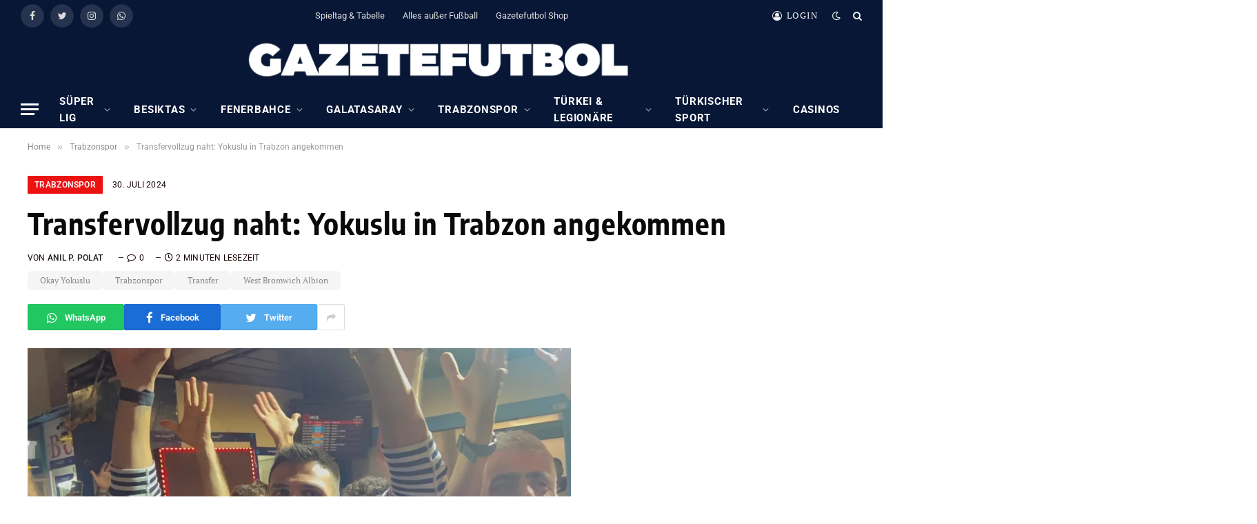

--- FILE ---
content_type: text/html; charset=UTF-8
request_url: https://gazetefutbol.de/transfervollzug-naht-yokuslu-in-trabzon-angekommen/
body_size: 22310
content:

<!DOCTYPE html>
<html lang="de" itemscope itemtype="https://schema.org/BlogPosting" class="s-light site-s-light">

<head>

	<meta charset="UTF-8" />
	<meta name="viewport" content="width=device-width, initial-scale=1" />
	        <script type="text/javascript" src="https://cdn.consentmanager.net/delivery/autoblocking/17ac1618e1418.js" data-cmp-ab="1"
                data-cmp-host="delivery.consentmanager.net"
                data-cmp-cdn="cdn.consentmanager.net"
                data-cmp-codesrc="10" ></script>
        <meta name='robots' content='index, follow, max-image-preview:large, max-snippet:-1, max-video-preview:-1' />
	<style>img:is([sizes="auto" i], [sizes^="auto," i]) { contain-intrinsic-size: 3000px 1500px }</style>
	
	<!-- This site is optimized with the Yoast SEO plugin v23.7 - https://yoast.com/wordpress/plugins/seo/ -->
	<title>Transfervollzug naht: Yokuslu in Trabzon angekommen</title><link rel="preload" as="image" imagesrcset="https://gazetefutbol.de/wp-content/uploads/2024/07/AW257761_02-1024x576.jpg 1024w, https://gazetefutbol.de/wp-content/uploads/2024/07/AW257761_02-300x169.jpg 300w, https://gazetefutbol.de/wp-content/uploads/2024/07/AW257761_02-768x432.jpg 768w, https://gazetefutbol.de/wp-content/uploads/2024/07/AW257761_02-150x84.jpg 150w, https://gazetefutbol.de/wp-content/uploads/2024/07/AW257761_02-450x253.jpg 450w, https://gazetefutbol.de/wp-content/uploads/2024/07/AW257761_02.jpg 1200w" imagesizes="(max-width: 788px) 100vw, 788px" /><link rel="preload" as="font" href="https://gazetefutbol.de/wp-content/themes/smart-mag/css/icons/fonts/ts-icons.woff2?v2.4" type="font/woff2" crossorigin="anonymous" />
	<meta name="description" content="Okay Yokuslu ist zum Medizincheck in Trabzon eingetroffen. Die Vertragsunterschrift soll im Anschluss folgen und die Rückkehr perfekt machen." />
	<link rel="canonical" href="https://gazetefutbol.de/transfervollzug-naht-yokuslu-in-trabzon-angekommen/" />
	<meta name="twitter:label1" content="Verfasst von" />
	<meta name="twitter:data1" content="Anil P. Polat" />
	<meta name="twitter:label2" content="Geschätzte Lesezeit" />
	<meta name="twitter:data2" content="2 Minuten" />
	<script type="application/ld+json" class="yoast-schema-graph">{"@context":"https://schema.org","@graph":[{"@type":"NewsArticle","@id":"https://gazetefutbol.de/transfervollzug-naht-yokuslu-in-trabzon-angekommen/#article","isPartOf":{"@id":"https://gazetefutbol.de/transfervollzug-naht-yokuslu-in-trabzon-angekommen/"},"author":{"name":"Anil P. Polat","@id":"https://gazetefutbol.de/#/schema/person/455f018959af8dfa482f8285d0102f86"},"headline":"Transfervollzug naht: Yokuslu in Trabzon angekommen","datePublished":"2024-07-30T18:32:30+00:00","dateModified":"2024-07-30T23:40:45+00:00","mainEntityOfPage":{"@id":"https://gazetefutbol.de/transfervollzug-naht-yokuslu-in-trabzon-angekommen/"},"wordCount":298,"commentCount":0,"publisher":{"@id":"https://gazetefutbol.de/#organization"},"image":{"@id":"https://gazetefutbol.de/transfervollzug-naht-yokuslu-in-trabzon-angekommen/#primaryimage"},"thumbnailUrl":"https://gazetefutbol.de/wp-content/uploads/2024/07/AW257761_02.jpg","keywords":["Okay Yokuslu","Trabzonspor","Transfer","West Bromwich Albion"],"articleSection":["Trabzonspor"],"inLanguage":"de","potentialAction":[{"@type":"CommentAction","name":"Comment","target":["https://gazetefutbol.de/transfervollzug-naht-yokuslu-in-trabzon-angekommen/#respond"]}]},{"@type":"WebPage","@id":"https://gazetefutbol.de/transfervollzug-naht-yokuslu-in-trabzon-angekommen/","url":"https://gazetefutbol.de/transfervollzug-naht-yokuslu-in-trabzon-angekommen/","name":"Transfervollzug naht: Yokuslu in Trabzon angekommen","isPartOf":{"@id":"https://gazetefutbol.de/#website"},"primaryImageOfPage":{"@id":"https://gazetefutbol.de/transfervollzug-naht-yokuslu-in-trabzon-angekommen/#primaryimage"},"image":{"@id":"https://gazetefutbol.de/transfervollzug-naht-yokuslu-in-trabzon-angekommen/#primaryimage"},"thumbnailUrl":"https://gazetefutbol.de/wp-content/uploads/2024/07/AW257761_02.jpg","datePublished":"2024-07-30T18:32:30+00:00","dateModified":"2024-07-30T23:40:45+00:00","description":"Okay Yokuslu ist zum Medizincheck in Trabzon eingetroffen. Die Vertragsunterschrift soll im Anschluss folgen und die Rückkehr perfekt machen.","breadcrumb":{"@id":"https://gazetefutbol.de/transfervollzug-naht-yokuslu-in-trabzon-angekommen/#breadcrumb"},"inLanguage":"de","potentialAction":[{"@type":"ReadAction","target":["https://gazetefutbol.de/transfervollzug-naht-yokuslu-in-trabzon-angekommen/"]}]},{"@type":"ImageObject","inLanguage":"de","@id":"https://gazetefutbol.de/transfervollzug-naht-yokuslu-in-trabzon-angekommen/#primaryimage","url":"https://gazetefutbol.de/wp-content/uploads/2024/07/AW257761_02.jpg","contentUrl":"https://gazetefutbol.de/wp-content/uploads/2024/07/AW257761_02.jpg","width":1200,"height":675,"caption":"Foto: IHA"},{"@type":"BreadcrumbList","@id":"https://gazetefutbol.de/transfervollzug-naht-yokuslu-in-trabzon-angekommen/#breadcrumb","itemListElement":[{"@type":"ListItem","position":1,"name":"Startseite","item":"https://gazetefutbol.de/"},{"@type":"ListItem","position":2,"name":"Transfervollzug naht: Yokuslu in Trabzon angekommen"}]},{"@type":"WebSite","@id":"https://gazetefutbol.de/#website","url":"https://gazetefutbol.de/","name":"GazeteFutbol - Seriös. Exklusiv. Auf Deutsch.","description":"Das deutschsprachige Newsportal über den türkischen Fußball","publisher":{"@id":"https://gazetefutbol.de/#organization"},"potentialAction":[{"@type":"SearchAction","target":{"@type":"EntryPoint","urlTemplate":"https://gazetefutbol.de/?s={search_term_string}"},"query-input":{"@type":"PropertyValueSpecification","valueRequired":true,"valueName":"search_term_string"}}],"inLanguage":"de"},{"@type":"Organization","@id":"https://gazetefutbol.de/#organization","name":"GazeteFutbol","url":"https://gazetefutbol.de/","logo":{"@type":"ImageObject","inLanguage":"de","@id":"https://gazetefutbol.de/#/schema/logo/image/","url":"https://gazetefutbol.de/wp-content/uploads/2022/06/gazete-futbol-logo-200x200-1.png","contentUrl":"https://gazetefutbol.de/wp-content/uploads/2022/06/gazete-futbol-logo-200x200-1.png","width":200,"height":200,"caption":"GazeteFutbol"},"image":{"@id":"https://gazetefutbol.de/#/schema/logo/image/"},"sameAs":["https://www.facebook.com/GazeteFutbol.de","https://x.com/gazetefutbolde","https://www.instagram.com/gazetefutbolde/","https://whatsapp.com/channel/0029Vb33xYcFnSzFrZk24w2d"]},{"@type":"Person","@id":"https://gazetefutbol.de/#/schema/person/455f018959af8dfa482f8285d0102f86","name":"Anil P. Polat","image":{"@type":"ImageObject","inLanguage":"de","@id":"https://gazetefutbol.de/#/schema/person/image/","url":"https://secure.gravatar.com/avatar/db65e40af0661e2e801fca738e97b25abca48dd26fd3b390e1bef790c2eadb7f?s=96&d=mm&r=g","contentUrl":"https://secure.gravatar.com/avatar/db65e40af0661e2e801fca738e97b25abca48dd26fd3b390e1bef790c2eadb7f?s=96&d=mm&r=g","caption":"Anil P. Polat"},"description":"Herausgeber/Chefredaktion GazeteFutbol","sameAs":["https://x.com/Anil P. Polat"]}]}</script>
	<!-- / Yoast SEO plugin. -->



<link href='https://cdn.f11-ads.com' rel='preconnect' />
<link href='https://ads.qualitymedianetwork.de' rel='preconnect' />
<link href='https://cdn.qualitymedianetwork.de' rel='preconnect' />
<link rel="alternate" type="application/rss+xml" title="GazeteFutbol - Seriös. Exklusiv. Auf Deutsch. &raquo; Feed" href="https://gazetefutbol.de/feed/" />
<link rel="alternate" type="application/rss+xml" title="GazeteFutbol - Seriös. Exklusiv. Auf Deutsch. &raquo; Kommentar-Feed" href="https://gazetefutbol.de/comments/feed/" />
<script type="text/javascript">
/* <![CDATA[ */
window._wpemojiSettings = {"baseUrl":"https:\/\/s.w.org\/images\/core\/emoji\/16.0.1\/72x72\/","ext":".png","svgUrl":"https:\/\/s.w.org\/images\/core\/emoji\/16.0.1\/svg\/","svgExt":".svg","source":{"concatemoji":"https:\/\/gazetefutbol.de\/wp-includes\/js\/wp-emoji-release.min.js?ver=ef4eac59d2d0796cc987d7502fdfe94f"}};
/*! This file is auto-generated */
!function(s,n){var o,i,e;function c(e){try{var t={supportTests:e,timestamp:(new Date).valueOf()};sessionStorage.setItem(o,JSON.stringify(t))}catch(e){}}function p(e,t,n){e.clearRect(0,0,e.canvas.width,e.canvas.height),e.fillText(t,0,0);var t=new Uint32Array(e.getImageData(0,0,e.canvas.width,e.canvas.height).data),a=(e.clearRect(0,0,e.canvas.width,e.canvas.height),e.fillText(n,0,0),new Uint32Array(e.getImageData(0,0,e.canvas.width,e.canvas.height).data));return t.every(function(e,t){return e===a[t]})}function u(e,t){e.clearRect(0,0,e.canvas.width,e.canvas.height),e.fillText(t,0,0);for(var n=e.getImageData(16,16,1,1),a=0;a<n.data.length;a++)if(0!==n.data[a])return!1;return!0}function f(e,t,n,a){switch(t){case"flag":return n(e,"\ud83c\udff3\ufe0f\u200d\u26a7\ufe0f","\ud83c\udff3\ufe0f\u200b\u26a7\ufe0f")?!1:!n(e,"\ud83c\udde8\ud83c\uddf6","\ud83c\udde8\u200b\ud83c\uddf6")&&!n(e,"\ud83c\udff4\udb40\udc67\udb40\udc62\udb40\udc65\udb40\udc6e\udb40\udc67\udb40\udc7f","\ud83c\udff4\u200b\udb40\udc67\u200b\udb40\udc62\u200b\udb40\udc65\u200b\udb40\udc6e\u200b\udb40\udc67\u200b\udb40\udc7f");case"emoji":return!a(e,"\ud83e\udedf")}return!1}function g(e,t,n,a){var r="undefined"!=typeof WorkerGlobalScope&&self instanceof WorkerGlobalScope?new OffscreenCanvas(300,150):s.createElement("canvas"),o=r.getContext("2d",{willReadFrequently:!0}),i=(o.textBaseline="top",o.font="600 32px Arial",{});return e.forEach(function(e){i[e]=t(o,e,n,a)}),i}function t(e){var t=s.createElement("script");t.src=e,t.defer=!0,s.head.appendChild(t)}"undefined"!=typeof Promise&&(o="wpEmojiSettingsSupports",i=["flag","emoji"],n.supports={everything:!0,everythingExceptFlag:!0},e=new Promise(function(e){s.addEventListener("DOMContentLoaded",e,{once:!0})}),new Promise(function(t){var n=function(){try{var e=JSON.parse(sessionStorage.getItem(o));if("object"==typeof e&&"number"==typeof e.timestamp&&(new Date).valueOf()<e.timestamp+604800&&"object"==typeof e.supportTests)return e.supportTests}catch(e){}return null}();if(!n){if("undefined"!=typeof Worker&&"undefined"!=typeof OffscreenCanvas&&"undefined"!=typeof URL&&URL.createObjectURL&&"undefined"!=typeof Blob)try{var e="postMessage("+g.toString()+"("+[JSON.stringify(i),f.toString(),p.toString(),u.toString()].join(",")+"));",a=new Blob([e],{type:"text/javascript"}),r=new Worker(URL.createObjectURL(a),{name:"wpTestEmojiSupports"});return void(r.onmessage=function(e){c(n=e.data),r.terminate(),t(n)})}catch(e){}c(n=g(i,f,p,u))}t(n)}).then(function(e){for(var t in e)n.supports[t]=e[t],n.supports.everything=n.supports.everything&&n.supports[t],"flag"!==t&&(n.supports.everythingExceptFlag=n.supports.everythingExceptFlag&&n.supports[t]);n.supports.everythingExceptFlag=n.supports.everythingExceptFlag&&!n.supports.flag,n.DOMReady=!1,n.readyCallback=function(){n.DOMReady=!0}}).then(function(){return e}).then(function(){var e;n.supports.everything||(n.readyCallback(),(e=n.source||{}).concatemoji?t(e.concatemoji):e.wpemoji&&e.twemoji&&(t(e.twemoji),t(e.wpemoji)))}))}((window,document),window._wpemojiSettings);
/* ]]> */
</script>
<style id='wp-emoji-styles-inline-css' type='text/css'>

	img.wp-smiley, img.emoji {
		display: inline !important;
		border: none !important;
		box-shadow: none !important;
		height: 1em !important;
		width: 1em !important;
		margin: 0 0.07em !important;
		vertical-align: -0.1em !important;
		background: none !important;
		padding: 0 !important;
	}
</style>
<link rel='stylesheet' id='wp-block-library-css' href='https://gazetefutbol.de/wp-includes/css/dist/block-library/style.min.css?ver=ef4eac59d2d0796cc987d7502fdfe94f' type='text/css' media='all' />
<style id='classic-theme-styles-inline-css' type='text/css'>
/*! This file is auto-generated */
.wp-block-button__link{color:#fff;background-color:#32373c;border-radius:9999px;box-shadow:none;text-decoration:none;padding:calc(.667em + 2px) calc(1.333em + 2px);font-size:1.125em}.wp-block-file__button{background:#32373c;color:#fff;text-decoration:none}
</style>
<style id='create-block-watchbetter-video-style-inline-css' type='text/css'>
.wp-block-create-block-watchbetter-video{padding:2px}

</style>
<style id='global-styles-inline-css' type='text/css'>
:root{--wp--preset--aspect-ratio--square: 1;--wp--preset--aspect-ratio--4-3: 4/3;--wp--preset--aspect-ratio--3-4: 3/4;--wp--preset--aspect-ratio--3-2: 3/2;--wp--preset--aspect-ratio--2-3: 2/3;--wp--preset--aspect-ratio--16-9: 16/9;--wp--preset--aspect-ratio--9-16: 9/16;--wp--preset--color--black: #000000;--wp--preset--color--cyan-bluish-gray: #abb8c3;--wp--preset--color--white: #ffffff;--wp--preset--color--pale-pink: #f78da7;--wp--preset--color--vivid-red: #cf2e2e;--wp--preset--color--luminous-vivid-orange: #ff6900;--wp--preset--color--luminous-vivid-amber: #fcb900;--wp--preset--color--light-green-cyan: #7bdcb5;--wp--preset--color--vivid-green-cyan: #00d084;--wp--preset--color--pale-cyan-blue: #8ed1fc;--wp--preset--color--vivid-cyan-blue: #0693e3;--wp--preset--color--vivid-purple: #9b51e0;--wp--preset--gradient--vivid-cyan-blue-to-vivid-purple: linear-gradient(135deg,rgba(6,147,227,1) 0%,rgb(155,81,224) 100%);--wp--preset--gradient--light-green-cyan-to-vivid-green-cyan: linear-gradient(135deg,rgb(122,220,180) 0%,rgb(0,208,130) 100%);--wp--preset--gradient--luminous-vivid-amber-to-luminous-vivid-orange: linear-gradient(135deg,rgba(252,185,0,1) 0%,rgba(255,105,0,1) 100%);--wp--preset--gradient--luminous-vivid-orange-to-vivid-red: linear-gradient(135deg,rgba(255,105,0,1) 0%,rgb(207,46,46) 100%);--wp--preset--gradient--very-light-gray-to-cyan-bluish-gray: linear-gradient(135deg,rgb(238,238,238) 0%,rgb(169,184,195) 100%);--wp--preset--gradient--cool-to-warm-spectrum: linear-gradient(135deg,rgb(74,234,220) 0%,rgb(151,120,209) 20%,rgb(207,42,186) 40%,rgb(238,44,130) 60%,rgb(251,105,98) 80%,rgb(254,248,76) 100%);--wp--preset--gradient--blush-light-purple: linear-gradient(135deg,rgb(255,206,236) 0%,rgb(152,150,240) 100%);--wp--preset--gradient--blush-bordeaux: linear-gradient(135deg,rgb(254,205,165) 0%,rgb(254,45,45) 50%,rgb(107,0,62) 100%);--wp--preset--gradient--luminous-dusk: linear-gradient(135deg,rgb(255,203,112) 0%,rgb(199,81,192) 50%,rgb(65,88,208) 100%);--wp--preset--gradient--pale-ocean: linear-gradient(135deg,rgb(255,245,203) 0%,rgb(182,227,212) 50%,rgb(51,167,181) 100%);--wp--preset--gradient--electric-grass: linear-gradient(135deg,rgb(202,248,128) 0%,rgb(113,206,126) 100%);--wp--preset--gradient--midnight: linear-gradient(135deg,rgb(2,3,129) 0%,rgb(40,116,252) 100%);--wp--preset--font-size--small: 13px;--wp--preset--font-size--medium: 20px;--wp--preset--font-size--large: 36px;--wp--preset--font-size--x-large: 42px;--wp--preset--spacing--20: 0.44rem;--wp--preset--spacing--30: 0.67rem;--wp--preset--spacing--40: 1rem;--wp--preset--spacing--50: 1.5rem;--wp--preset--spacing--60: 2.25rem;--wp--preset--spacing--70: 3.38rem;--wp--preset--spacing--80: 5.06rem;--wp--preset--shadow--natural: 6px 6px 9px rgba(0, 0, 0, 0.2);--wp--preset--shadow--deep: 12px 12px 50px rgba(0, 0, 0, 0.4);--wp--preset--shadow--sharp: 6px 6px 0px rgba(0, 0, 0, 0.2);--wp--preset--shadow--outlined: 6px 6px 0px -3px rgba(255, 255, 255, 1), 6px 6px rgba(0, 0, 0, 1);--wp--preset--shadow--crisp: 6px 6px 0px rgba(0, 0, 0, 1);}:where(.is-layout-flex){gap: 0.5em;}:where(.is-layout-grid){gap: 0.5em;}body .is-layout-flex{display: flex;}.is-layout-flex{flex-wrap: wrap;align-items: center;}.is-layout-flex > :is(*, div){margin: 0;}body .is-layout-grid{display: grid;}.is-layout-grid > :is(*, div){margin: 0;}:where(.wp-block-columns.is-layout-flex){gap: 2em;}:where(.wp-block-columns.is-layout-grid){gap: 2em;}:where(.wp-block-post-template.is-layout-flex){gap: 1.25em;}:where(.wp-block-post-template.is-layout-grid){gap: 1.25em;}.has-black-color{color: var(--wp--preset--color--black) !important;}.has-cyan-bluish-gray-color{color: var(--wp--preset--color--cyan-bluish-gray) !important;}.has-white-color{color: var(--wp--preset--color--white) !important;}.has-pale-pink-color{color: var(--wp--preset--color--pale-pink) !important;}.has-vivid-red-color{color: var(--wp--preset--color--vivid-red) !important;}.has-luminous-vivid-orange-color{color: var(--wp--preset--color--luminous-vivid-orange) !important;}.has-luminous-vivid-amber-color{color: var(--wp--preset--color--luminous-vivid-amber) !important;}.has-light-green-cyan-color{color: var(--wp--preset--color--light-green-cyan) !important;}.has-vivid-green-cyan-color{color: var(--wp--preset--color--vivid-green-cyan) !important;}.has-pale-cyan-blue-color{color: var(--wp--preset--color--pale-cyan-blue) !important;}.has-vivid-cyan-blue-color{color: var(--wp--preset--color--vivid-cyan-blue) !important;}.has-vivid-purple-color{color: var(--wp--preset--color--vivid-purple) !important;}.has-black-background-color{background-color: var(--wp--preset--color--black) !important;}.has-cyan-bluish-gray-background-color{background-color: var(--wp--preset--color--cyan-bluish-gray) !important;}.has-white-background-color{background-color: var(--wp--preset--color--white) !important;}.has-pale-pink-background-color{background-color: var(--wp--preset--color--pale-pink) !important;}.has-vivid-red-background-color{background-color: var(--wp--preset--color--vivid-red) !important;}.has-luminous-vivid-orange-background-color{background-color: var(--wp--preset--color--luminous-vivid-orange) !important;}.has-luminous-vivid-amber-background-color{background-color: var(--wp--preset--color--luminous-vivid-amber) !important;}.has-light-green-cyan-background-color{background-color: var(--wp--preset--color--light-green-cyan) !important;}.has-vivid-green-cyan-background-color{background-color: var(--wp--preset--color--vivid-green-cyan) !important;}.has-pale-cyan-blue-background-color{background-color: var(--wp--preset--color--pale-cyan-blue) !important;}.has-vivid-cyan-blue-background-color{background-color: var(--wp--preset--color--vivid-cyan-blue) !important;}.has-vivid-purple-background-color{background-color: var(--wp--preset--color--vivid-purple) !important;}.has-black-border-color{border-color: var(--wp--preset--color--black) !important;}.has-cyan-bluish-gray-border-color{border-color: var(--wp--preset--color--cyan-bluish-gray) !important;}.has-white-border-color{border-color: var(--wp--preset--color--white) !important;}.has-pale-pink-border-color{border-color: var(--wp--preset--color--pale-pink) !important;}.has-vivid-red-border-color{border-color: var(--wp--preset--color--vivid-red) !important;}.has-luminous-vivid-orange-border-color{border-color: var(--wp--preset--color--luminous-vivid-orange) !important;}.has-luminous-vivid-amber-border-color{border-color: var(--wp--preset--color--luminous-vivid-amber) !important;}.has-light-green-cyan-border-color{border-color: var(--wp--preset--color--light-green-cyan) !important;}.has-vivid-green-cyan-border-color{border-color: var(--wp--preset--color--vivid-green-cyan) !important;}.has-pale-cyan-blue-border-color{border-color: var(--wp--preset--color--pale-cyan-blue) !important;}.has-vivid-cyan-blue-border-color{border-color: var(--wp--preset--color--vivid-cyan-blue) !important;}.has-vivid-purple-border-color{border-color: var(--wp--preset--color--vivid-purple) !important;}.has-vivid-cyan-blue-to-vivid-purple-gradient-background{background: var(--wp--preset--gradient--vivid-cyan-blue-to-vivid-purple) !important;}.has-light-green-cyan-to-vivid-green-cyan-gradient-background{background: var(--wp--preset--gradient--light-green-cyan-to-vivid-green-cyan) !important;}.has-luminous-vivid-amber-to-luminous-vivid-orange-gradient-background{background: var(--wp--preset--gradient--luminous-vivid-amber-to-luminous-vivid-orange) !important;}.has-luminous-vivid-orange-to-vivid-red-gradient-background{background: var(--wp--preset--gradient--luminous-vivid-orange-to-vivid-red) !important;}.has-very-light-gray-to-cyan-bluish-gray-gradient-background{background: var(--wp--preset--gradient--very-light-gray-to-cyan-bluish-gray) !important;}.has-cool-to-warm-spectrum-gradient-background{background: var(--wp--preset--gradient--cool-to-warm-spectrum) !important;}.has-blush-light-purple-gradient-background{background: var(--wp--preset--gradient--blush-light-purple) !important;}.has-blush-bordeaux-gradient-background{background: var(--wp--preset--gradient--blush-bordeaux) !important;}.has-luminous-dusk-gradient-background{background: var(--wp--preset--gradient--luminous-dusk) !important;}.has-pale-ocean-gradient-background{background: var(--wp--preset--gradient--pale-ocean) !important;}.has-electric-grass-gradient-background{background: var(--wp--preset--gradient--electric-grass) !important;}.has-midnight-gradient-background{background: var(--wp--preset--gradient--midnight) !important;}.has-small-font-size{font-size: var(--wp--preset--font-size--small) !important;}.has-medium-font-size{font-size: var(--wp--preset--font-size--medium) !important;}.has-large-font-size{font-size: var(--wp--preset--font-size--large) !important;}.has-x-large-font-size{font-size: var(--wp--preset--font-size--x-large) !important;}
:where(.wp-block-post-template.is-layout-flex){gap: 1.25em;}:where(.wp-block-post-template.is-layout-grid){gap: 1.25em;}
:where(.wp-block-columns.is-layout-flex){gap: 2em;}:where(.wp-block-columns.is-layout-grid){gap: 2em;}
:root :where(.wp-block-pullquote){font-size: 1.5em;line-height: 1.6;}
</style>
<link rel='stylesheet' id='wpa-css-css' href='https://gazetefutbol.de/wp-content/plugins/honeypot/includes/css/wpa.css?ver=2.3.04' type='text/css' media='all' />
<link rel='stylesheet' id='custom-style-css' href='https://gazetefutbol.de/wp-content/themes/smart-mag/custom-style.css?ver=1.0' type='text/css' media='all' />
<link rel='stylesheet' id='smartmag-core-css' href='https://gazetefutbol.de/wp-content/themes/smart-mag/style.css?ver=9.2.0' type='text/css' media='all' />
<style id='smartmag-core-inline-css' type='text/css'>
:root { --c-main: #ed1212;
--c-main-rgb: 237,18,18;
--c-headings: #0a0a0a;
--text-font: "PT Serif", Georgia, serif;
--body-font: "PT Serif", Georgia, serif;
--ui-font: "Roboto", system-ui, -apple-system, "Segoe UI", Arial, sans-serif;
--title-font: "Roboto", system-ui, -apple-system, "Segoe UI", Arial, sans-serif;
--h-font: "Roboto", system-ui, -apple-system, "Segoe UI", Arial, sans-serif;
--title-font: "Encode Sans Condensed", system-ui, -apple-system, "Segoe UI", Arial, sans-serif;
--h-font: "Encode Sans Condensed", system-ui, -apple-system, "Segoe UI", Arial, sans-serif;
--text-h-font: var(--h-font);
--title-size-xs: 16px;
--title-size-s: 18px;
--title-size-n: 18px;
--title-size-m: 20px;
--c-post-meta: #160000; }
.post-title:not(._) { letter-spacing: 0.02em; }
.smart-head-main { --main-width: 1600px; }
.smart-head-main .smart-head-top { --head-h: 45px; background-color: #081736; }
.smart-head-main .smart-head-mid { --head-h: 86px; background-color: #081736; }
.smart-head-main .smart-head-bot { background-color: #081736; }
.navigation-main .menu > li > a { font-size: 15px; font-weight: bold; text-transform: uppercase; letter-spacing: 0.05em; }
.navigation-main { margin-left: calc(-1 * var(--nav-items-space)); }
.s-light .navigation { --c-nav-blip: var(--c-main); --c-nav-drop-bg: #081736; --c-nav-drop: #ffffff; --c-nav-drop-hov: #fcfcfc; }
.s-light .sub-cats { background-color: #081736; }
.s-dark .navigation-main { --c-nav: #ffffff; --c-nav-hov: var(--c-main); }
.s-dark .navigation { --c-nav-blip: #aaaaaa; --c-nav-drop: #ffffff; }
.smart-head-mobile .smart-head-mid { --head-h: 70px; background-color: #081736; border-bottom-width: 0px; }
.s-dark .off-canvas, .off-canvas.s-dark { background-color: #081736; }
.s-dark .navigation-small { --c-nav: #dddddd; }
.smart-head-main { --c-hamburger: #ffffff; }
.main-footer .upper-footer { background-color: #081736; }
.main-footer .lower-footer { background-color: #091636; }
.lower-footer { color: #ffffff; }
.post-meta .meta-item, .post-meta .text-in { text-transform: uppercase; letter-spacing: 0.02em; }
.s-light .block-wrap.s-dark { --c-post-meta: var(--c-contrast-450); }
.block-head-c .heading { font-family: "Rajdhani", system-ui, -apple-system, "Segoe UI", Arial, sans-serif; font-size: 24px; letter-spacing: 0.02em; }
.block-head-c2 { --line-weight: 2px; }
.block-head-e2 .heading { font-weight: 600; color: var(--c-main); }
.post-meta-single .meta-item, .post-meta-single .text-in { font-weight: normal; }
.entry-content { font-size: 18px; font-weight: normal; }
.post-content h1, .post-content h2, .post-content h3, .post-content h4, .post-content h5, .post-content h6 { letter-spacing: 0.02em; }
.site-s-light .entry-content { color: #2b2b2b; }
.s-dark .entry-content { color: #f2f2f2; }
.a-wrap-2:not(._) { margin-top: 0px; }
@media (min-width: 1200px) { .loop-list .post-title { font-size: 22px; } }
@media (min-width: 940px) and (max-width: 1200px) { .navigation-main .menu > li > a { font-size: calc(10px + (15px - 10px) * .7); } }


</style>
<link rel='stylesheet' id='smartmag-magnific-popup-css' href='https://gazetefutbol.de/wp-content/themes/smart-mag/css/lightbox.css?ver=9.2.0' type='text/css' media='all' />
<link rel='stylesheet' id='smartmag-icons-css' href='https://gazetefutbol.de/wp-content/themes/smart-mag/css/icons/icons.css?ver=9.2.0' type='text/css' media='all' />
<link rel='stylesheet' id='smartmag-gfonts-custom-css' href='//gazetefutbol.de/wp-content/uploads/omgf/smartmag-gfonts-custom/smartmag-gfonts-custom.css?ver=1750060131' type='text/css' media='all' />
<script type="text/javascript" src="https://gazetefutbol.de/wp-includes/js/jquery/jquery.min.js?ver=3.7.1" id="jquery-core-js"></script>
<script type="text/javascript" src="https://gazetefutbol.de/wp-includes/js/jquery/jquery-migrate.min.js?ver=3.4.1" id="jquery-migrate-js"></script>
<script type="text/javascript" src="https://gazetefutbol.de/wp-content/plugins/sphere-post-views/assets/js/post-views.js?ver=1.0.1" id="sphere-post-views-js"></script>
<script type="text/javascript" id="sphere-post-views-js-after">
/* <![CDATA[ */
var Sphere_PostViews = {"ajaxUrl":"https:\/\/gazetefutbol.de\/wp-admin\/admin-ajax.php?sphere_post_views=1","sampling":0,"samplingRate":10,"repeatCountDelay":0,"postID":136584,"token":"e5c1e57f84"}
/* ]]> */
</script>

<!-- OG: 3.3.8 --><link rel="image_src" href="https://gazetefutbol.de/wp-content/uploads/2024/07/AW257761_02.jpg"><meta name="msapplication-TileImage" content="https://gazetefutbol.de/wp-content/uploads/2024/07/AW257761_02.jpg">
<meta property="og:image" content="https://gazetefutbol.de/wp-content/uploads/2024/07/AW257761_02.jpg"><meta property="og:image:secure_url" content="https://gazetefutbol.de/wp-content/uploads/2024/07/AW257761_02.jpg"><meta property="og:image:width" content="1200"><meta property="og:image:height" content="675"><meta property="og:image:alt" content="Foto: IHA"><meta property="og:image:type" content="image/jpeg"><meta property="og:description" content="Okay Yokuslu, mit dem Trabzonspor eine grundsätzliche Einigung erzielt hat, ist in Trabzon angekommen. Der 30-Jährige spielte bereits zwischen 2015 – 2025 für die Bordeauxrot-Blauen und kehrt nun an seine alte Wirkungsstätte am Schwarzen Meer zurück. Yokuslu kommt vom englischen Zweitligisten West Bromwich Albion und soll Trabzonspor 1,6 Millionen Euro als Ablöse kosten. Yokuslu traf..."><meta property="og:type" content="article"><meta property="og:locale" content="de"><meta property="og:site_name" content="GazeteFutbol - Seriös. Exklusiv. Auf Deutsch."><meta property="og:title" content="Transfervollzug naht: Yokuslu in Trabzon angekommen"><meta property="og:url" content="https://gazetefutbol.de/transfervollzug-naht-yokuslu-in-trabzon-angekommen/"><meta property="og:updated_time" content="2024-07-31T01:40:45+02:00">
<meta property="article:tag" content="Okay Yokuslu"><meta property="article:tag" content="Trabzonspor"><meta property="article:tag" content="Transfer"><meta property="article:tag" content="West Bromwich Albion"><meta property="article:published_time" content="2024-07-30T18:32:30+00:00"><meta property="article:modified_time" content="2024-07-30T23:40:45+00:00"><meta property="article:section" content="Trabzonspor"><meta property="article:author:first_name" content="Anil P."><meta property="article:author:last_name" content="Polat"><meta property="article:author:username" content="Anil P. Polat">
<meta property="twitter:partner" content="ogwp"><meta property="twitter:card" content="summary_large_image"><meta property="twitter:image" content="https://gazetefutbol.de/wp-content/uploads/2024/07/AW257761_02.jpg"><meta property="twitter:image:alt" content="Foto: IHA"><meta property="twitter:title" content="Transfervollzug naht: Yokuslu in Trabzon angekommen"><meta property="twitter:description" content="Okay Yokuslu, mit dem Trabzonspor eine grundsätzliche Einigung erzielt hat, ist in Trabzon angekommen. Der 30-Jährige spielte bereits zwischen 2015 – 2025 für die Bordeauxrot-Blauen und kehrt nun..."><meta property="twitter:url" content="https://gazetefutbol.de/transfervollzug-naht-yokuslu-in-trabzon-angekommen/"><meta property="twitter:label1" content="Reading time"><meta property="twitter:data1" content="1 minute">
<meta itemprop="image" content="https://gazetefutbol.de/wp-content/uploads/2024/07/AW257761_02.jpg"><meta itemprop="name" content="Transfervollzug naht: Yokuslu in Trabzon angekommen"><meta itemprop="description" content="Okay Yokuslu, mit dem Trabzonspor eine grundsätzliche Einigung erzielt hat, ist in Trabzon angekommen. Der 30-Jährige spielte bereits zwischen 2015 – 2025 für die Bordeauxrot-Blauen und kehrt nun an seine alte Wirkungsstätte am Schwarzen Meer zurück. Yokuslu kommt vom englischen Zweitligisten West Bromwich Albion und soll Trabzonspor 1,6 Millionen Euro als Ablöse kosten. Yokuslu traf..."><meta itemprop="datePublished" content="2024-07-30"><meta itemprop="dateModified" content="2024-07-30T23:40:45+00:00">
<meta property="profile:first_name" content="Anil P."><meta property="profile:last_name" content="Polat"><meta property="profile:username" content="Anil P. Polat">
<!-- /OG -->

<link rel="https://api.w.org/" href="https://gazetefutbol.de/wp-json/" /><link rel="alternate" title="JSON" type="application/json" href="https://gazetefutbol.de/wp-json/wp/v2/posts/136584" /><link rel="alternate" title="oEmbed (JSON)" type="application/json+oembed" href="https://gazetefutbol.de/wp-json/oembed/1.0/embed?url=https%3A%2F%2Fgazetefutbol.de%2Ftransfervollzug-naht-yokuslu-in-trabzon-angekommen%2F" />
<link rel="alternate" title="oEmbed (XML)" type="text/xml+oembed" href="https://gazetefutbol.de/wp-json/oembed/1.0/embed?url=https%3A%2F%2Fgazetefutbol.de%2Ftransfervollzug-naht-yokuslu-in-trabzon-angekommen%2F&#038;format=xml" />
<!-- HFCM by 99 Robots - Snippet # 34: Taboola Head -->
<script data-cmp-vendor="s98" type="text/plain" class="cmplazyload">
  window._taboola = window._taboola || [];
  _taboola.push({article:'auto'});
  !function (e, f, u, i) {
    if (!document.getElementById(i)){
      e.async = 1;
      e.src = u;
      e.id = i;
      f.parentNode.insertBefore(e, f);
    }
  }(document.createElement('script'),
  document.getElementsByTagName('script')[0],
  '//cdn.taboola.com/libtrc/gazetefutbol-publisher/loader.js',
  'tb_loader_script');
  if(window.performance && typeof window.performance.mark == 'function')
    {window.performance.mark('tbl_ic');}
</script>
<!-- /end HFCM by 99 Robots -->
<!-- HFCM by 99 Robots - Snippet # 36: Taboola Web Push -->
<script async type="text/plain" data-cmp-vendor="s98" class="cmplazyload" data-cmp-src="https://cdn.taboola.com/webpush/publishers/1806299/taboola-push-sdk.js"></script>
<!-- /end HFCM by 99 Robots -->
<!-- Google Tag Manager -->
<script>(function(w,d,s,l,i){w[l]=w[l]||[];w[l].push({'gtm.start':
new Date().getTime(),event:'gtm.js'});var f=d.getElementsByTagName(s)[0],
j=d.createElement(s),dl=l!='dataLayer'?'&l='+l:'';j.async=true;j.src=
'https://www.googletagmanager.com/gtm.js?id='+i+dl;f.parentNode.insertBefore(j,f);
})(window,document,'script','dataLayer','GTM-N9VSFX4S');</script>
<!-- End Google Tag Manager --><script type="text/javascript">
(function() {
	function loadQMNScript(tcData, success) {
		if (!success || !tcData.gdprApplies) {
			return;
		}

		if (
			tcData.eventStatus !== "useractioncomplete" &&
			tcData.eventStatus !== "tcloaded"
		) {
			return;
		}

		for (let i = 1; i <= 10; i++) {
			if (!tcData.purpose.consents[i]) {
				console.log("%c QMN ", "background-color: Red; color: white; font-weight: bold; padding:2px; ", "Purpose consent " + i + " not given");
				return;
			}
		}

		if (!tcData.vendor.consents[835]) {
			console.log("%c QMN ", "background-color: Red; color: white; font-weight: bold; padding:2px; ", "Vendor consent 835 not given");
			return;
		}

		const scriptUrl = "https://cdn.qualitymedianetwork.de/delivery/gazetefutbol.de.js";
		const script = document.createElement("script");
		script.src = scriptUrl;
		script.async = true; 
		script.type = "text/javascript";
		document.body.appendChild(script);
	}

	if (typeof __tcfapi === "function") {
		__tcfapi("addEventListener", 2, loadQMNScript);
	} else {
		let tries = 0;
		let interval = setInterval(function() {
			if (typeof __tcfapi === "function") {
				clearInterval(interval);
				__tcfapi("addEventListener", 2, loadQMNScript);
			} else {
				tries++;
				if (tries > 10) {
					clearInterval(interval);
					console.log("%c QMN ", "background-color: Red; color: white; font-weight: bold; padding:2px; ", "Consent Management Platform not found");
				}
			}
		}, 1000);
	}
})();
</script>
		<script>
		var BunyadSchemeKey = 'bunyad-scheme';
		(() => {
			const d = document.documentElement;
			const c = d.classList;
			var scheme = localStorage.getItem(BunyadSchemeKey);
			
			if (scheme) {
				d.dataset.origClass = c;
				scheme === 'dark' ? c.remove('s-light', 'site-s-light') : c.remove('s-dark', 'site-s-dark');
				c.add('site-s-' + scheme, 's-' + scheme);
			}
		})();
		</script>
		<meta name="generator" content="Elementor 3.31.2; features: additional_custom_breakpoints, e_element_cache; settings: css_print_method-external, google_font-disabled, font_display-swap">
<link rel="icon" href="https://gazetefutbol.de/wp-content/uploads/2023/12/cropped-WhatsApp-Image-2023-12-01-at-21.37.03_7f52e9f6-32x32.jpg" sizes="32x32" />
<link rel="icon" href="https://gazetefutbol.de/wp-content/uploads/2023/12/cropped-WhatsApp-Image-2023-12-01-at-21.37.03_7f52e9f6-192x192.jpg" sizes="192x192" />
<link rel="apple-touch-icon" href="https://gazetefutbol.de/wp-content/uploads/2023/12/cropped-WhatsApp-Image-2023-12-01-at-21.37.03_7f52e9f6-180x180.jpg" />
<meta name="msapplication-TileImage" content="https://gazetefutbol.de/wp-content/uploads/2023/12/cropped-WhatsApp-Image-2023-12-01-at-21.37.03_7f52e9f6-270x270.jpg" />

	<script>
	document.querySelector('head').innerHTML += '<style class="bunyad-img-effects-css">.main-wrap .wp-post-image, .post-content img { opacity: 0; }</style>';
	</script>

</head>

<body data-rsssl=1 class="wp-singular post-template-default single single-post postid-136584 single-format-standard wp-theme-smart-mag right-sidebar post-layout-large post-cat-16 has-lb has-lb-sm img-effects layout-normal elementor-default elementor-kit-68701">

<!-- Google Tag Manager (noscript) -->
<noscript><iframe src="https://www.googletagmanager.com/ns.html?id=GTM-N9VSFX4S"
height="0" width="0" style="display:none;visibility:hidden"></iframe></noscript>
<!-- End Google Tag Manager (noscript) -->

<div class="main-wrap">

	
<div class="off-canvas-backdrop"></div>
<div class="mobile-menu-container off-canvas s-dark" id="off-canvas">

	<div class="off-canvas-head">
		<a href="#" class="close"><i class="tsi tsi-times"></i></a>

		<div class="ts-logo">
					</div>
	</div>

	<div class="off-canvas-content">

		
			<ul id="menu-canvas_off" class="mobile-menu"><li id="menu-item-69068" class="menu-item menu-item-type-taxonomy menu-item-object-category menu-item-69068"><a href="https://gazetefutbol.de/category/sueper-lig/">Süper Lig</a></li>
<li id="menu-item-69069" class="menu-item menu-item-type-post_type menu-item-object-page menu-item-69069"><a href="https://gazetefutbol.de/spieltag-tabelle/">Spieltag &#038; Tabelle</a></li>
<li id="menu-item-69070" class="menu-item menu-item-type-taxonomy menu-item-object-category menu-item-69070"><a href="https://gazetefutbol.de/category/besiktas/">Besiktas</a></li>
<li id="menu-item-69071" class="menu-item menu-item-type-taxonomy menu-item-object-category menu-item-69071"><a href="https://gazetefutbol.de/category/fenerbahce/">Fenerbahce</a></li>
<li id="menu-item-69072" class="menu-item menu-item-type-taxonomy menu-item-object-category menu-item-69072"><a href="https://gazetefutbol.de/category/galatasaray/">Galatasaray</a></li>
<li id="menu-item-69073" class="menu-item menu-item-type-taxonomy menu-item-object-category current-post-ancestor current-menu-parent current-post-parent menu-item-69073"><a href="https://gazetefutbol.de/category/trabzonspor/">Trabzonspor</a></li>
<li id="menu-item-69074" class="menu-item menu-item-type-taxonomy menu-item-object-category menu-item-69074"><a href="https://gazetefutbol.de/category/tff/">Türkei &amp; Legionäre</a></li>
<li id="menu-item-139624" class="menu-item menu-item-type-taxonomy menu-item-object-category menu-item-139624"><a href="https://gazetefutbol.de/category/tuerkischer-sport/">Türkischer Sport</a></li>
<li id="menu-item-69078" class="menu-item menu-item-type-custom menu-item-object-custom menu-item-has-children menu-item-69078"><a href="#">Gazetefutbol</a>
<ul class="sub-menu">
	<li id="menu-item-69077" class="menu-item menu-item-type-taxonomy menu-item-object-category menu-item-69077"><a href="https://gazetefutbol.de/category/alles-ausser-fussball/">Alles außer Fußball</a></li>
	<li id="menu-item-69075" class="menu-item menu-item-type-custom menu-item-object-custom menu-item-69075"><a target="_blank" href="https://gazetefutbol.myspreadshop.de/">Gazetefutbol Shop</a></li>
</ul>
</li>
<li id="menu-item-146123" class="menu-item menu-item-type-custom menu-item-object-custom menu-item-146123"><a target="_blank" href="https://www.onlinecasinosdeutschland.com/turkiye/">CASINOS</a></li>
</ul>
		
					<div class="off-canvas-widgets">
				
		<div id="smartmag-block-posts-small-9" class="widget ts-block-widget smartmag-widget-posts-small">		
		<div class="block">
					<section class="block-wrap block-posts-small block-sc cols-gap-sm mb-none" data-id="1">

			<div class="widget-title block-head block-head-ac block-head-b"><h5 class="heading">TOP NEWS</h5></div>	
			<div class="block-content">
				
	<div class="loop loop-small loop-small-a loop-sep loop-small-sep grid grid-1 md:grid-1 sm:grid-1 xs:grid-1">

					
<article class="l-post small-post small-a-post m-pos-left">

	
			<div class="media">

		
			<a href="https://gazetefutbol.de/kap-trabzonspor-mathias-lovik-vertragsdetails/" class="image-link media-ratio ar-bunyad-thumb" title="Transfer bei Trabzonspor: Mathias Lovik unterschreibt – Gehalt, Ablöse und Klauseln bekannt"><span data-bgsrc="https://gazetefutbol.de/wp-content/uploads/2026/01/AW624732_02-e1768948373711-300x200.jpg" class="img bg-cover wp-post-image attachment-medium size-medium lazyload" data-bgset="https://gazetefutbol.de/wp-content/uploads/2026/01/AW624732_02-e1768948373711-300x200.jpg 300w, https://gazetefutbol.de/wp-content/uploads/2026/01/AW624732_02-e1768948373711-1024x683.jpg 1024w, https://gazetefutbol.de/wp-content/uploads/2026/01/AW624732_02-e1768948373711-768x512.jpg 768w, https://gazetefutbol.de/wp-content/uploads/2026/01/AW624732_02-e1768948373711-150x100.jpg 150w, https://gazetefutbol.de/wp-content/uploads/2026/01/AW624732_02-e1768948373711-450x300.jpg 450w, https://gazetefutbol.de/wp-content/uploads/2026/01/AW624732_02-e1768948373711.jpg 1200w" data-sizes="(max-width: 110px) 100vw, 110px"></span></a>			
			
			
			
		
		</div>
	

	
		<div class="content">

			<div class="post-meta post-meta-a post-meta-left has-below"><h4 class="is-title post-title"><a href="https://gazetefutbol.de/kap-trabzonspor-mathias-lovik-vertragsdetails/">Transfer bei Trabzonspor: Mathias Lovik unterschreibt – Gehalt, Ablöse und Klauseln bekannt</a></h4><div class="post-meta-items meta-below"><span class="meta-item date"><span class="date-link"><time class="post-date" datetime="2026-01-21T05:48:45+01:00">21. Januar 2026</time></span></span></div></div>			
			
			
		</div>

	
</article>	
					
<article class="l-post small-post small-a-post m-pos-left">

	
			<div class="media">

		
			<a href="https://gazetefutbol.de/fifa-weltrangliste-januar-2026-tuerkei-platz-25-playoff-gegner/" class="image-link media-ratio ar-bunyad-thumb" title="FIFA-Weltrangliste-Update vor WM-Playoffs: Wo stehen die Türkei und die Quali-Gegner Rumänien, Slowakei und Kosovo?"><span data-bgsrc="https://gazetefutbol.de/wp-content/uploads/2025/11/AW582061_02-300x200.jpg" class="img bg-cover wp-post-image attachment-medium size-medium lazyload" data-bgset="https://gazetefutbol.de/wp-content/uploads/2025/11/AW582061_02-300x200.jpg 300w, https://gazetefutbol.de/wp-content/uploads/2025/11/AW582061_02-1024x684.jpg 1024w, https://gazetefutbol.de/wp-content/uploads/2025/11/AW582061_02-768x513.jpg 768w, https://gazetefutbol.de/wp-content/uploads/2025/11/AW582061_02-150x100.jpg 150w, https://gazetefutbol.de/wp-content/uploads/2025/11/AW582061_02-450x300.jpg 450w, https://gazetefutbol.de/wp-content/uploads/2025/11/AW582061_02.jpg 1200w" data-sizes="(max-width: 110px) 100vw, 110px"></span></a>			
			
			
			
		
		</div>
	

	
		<div class="content">

			<div class="post-meta post-meta-a post-meta-left has-below"><h4 class="is-title post-title"><a href="https://gazetefutbol.de/fifa-weltrangliste-januar-2026-tuerkei-platz-25-playoff-gegner/">FIFA-Weltrangliste-Update vor WM-Playoffs: Wo stehen die Türkei und die Quali-Gegner Rumänien, Slowakei und Kosovo?</a></h4><div class="post-meta-items meta-below"><span class="meta-item date"><span class="date-link"><time class="post-date" datetime="2026-01-20T22:58:59+01:00">20. Januar 2026</time></span></span></div></div>			
			
			
		</div>

	
</article>	
					
<article class="l-post small-post small-a-post m-pos-left">

	
			<div class="media">

		
			<a href="https://gazetefutbol.de/en-nesyri-fenerbahce-neapel-juventus/" class="image-link media-ratio ar-bunyad-thumb" title="Neapel und Juventus interessiert: Trennung von En-Nesyri bei Fenerbahce rückt näher"><span data-bgsrc="https://gazetefutbol.de/wp-content/uploads/2025/02/AW393226_12-300x200.jpg" class="img bg-cover wp-post-image attachment-medium size-medium lazyload" data-bgset="https://gazetefutbol.de/wp-content/uploads/2025/02/AW393226_12-300x200.jpg 300w, https://gazetefutbol.de/wp-content/uploads/2025/02/AW393226_12-1024x683.jpg 1024w, https://gazetefutbol.de/wp-content/uploads/2025/02/AW393226_12-768x512.jpg 768w, https://gazetefutbol.de/wp-content/uploads/2025/02/AW393226_12-150x100.jpg 150w, https://gazetefutbol.de/wp-content/uploads/2025/02/AW393226_12-450x300.jpg 450w, https://gazetefutbol.de/wp-content/uploads/2025/02/AW393226_12.jpg 1200w" data-sizes="(max-width: 110px) 100vw, 110px"></span></a>			
			
			
			
		
		</div>
	

	
		<div class="content">

			<div class="post-meta post-meta-a post-meta-left has-below"><h4 class="is-title post-title"><a href="https://gazetefutbol.de/en-nesyri-fenerbahce-neapel-juventus/">Neapel und Juventus interessiert: Trennung von En-Nesyri bei Fenerbahce rückt näher</a></h4><div class="post-meta-items meta-below"><span class="meta-item date"><span class="date-link"><time class="post-date" datetime="2026-01-20T22:37:46+01:00">20. Januar 2026</time></span></span></div></div>			
			
			
		</div>

	
</article>	
		
	</div>

					</div>

		</section>
				</div>

		</div>			</div>
		
		
		<div class="spc-social-block spc-social spc-social-b smart-head-social">
		
			
				<a href="https://www.facebook.com/GazeteFutbol.de/" class="link service s-facebook" target="_blank" rel="nofollow noopener">
					<i class="icon tsi tsi-facebook"></i>
					<span class="visuallyhidden">Facebook</span>
				</a>
									
			
				<a href="https://x.com/gazetefutbolde" class="link service s-twitter" target="_blank" rel="nofollow noopener">
					<i class="icon tsi tsi-twitter"></i>
					<span class="visuallyhidden">Twitter</span>
				</a>
									
			
				<a href="https://www.instagram.com/gazetefutbolde/" class="link service s-instagram" target="_blank" rel="nofollow noopener">
					<i class="icon tsi tsi-instagram"></i>
					<span class="visuallyhidden">Instagram</span>
				</a>
									
			
		</div>

		
	</div>

</div>
<div class="smart-head smart-head-a smart-head-main" id="smart-head">
	
	<div class="smart-head-row smart-head-top smart-head-row-3 s-dark smart-head-row-full">

		<div class="inner wrap">

							
				<div class="items items-left ">
				
		<div class="spc-social-block spc-social spc-social-b smart-head-social">
		
			
				<a href="https://www.facebook.com/GazeteFutbol.de/" class="link service s-facebook" target="_blank" rel="nofollow noopener">
					<i class="icon tsi tsi-facebook"></i>
					<span class="visuallyhidden">Facebook</span>
				</a>
									
			
				<a href="https://x.com/gazetefutbolde" class="link service s-twitter" target="_blank" rel="nofollow noopener">
					<i class="icon tsi tsi-twitter"></i>
					<span class="visuallyhidden">Twitter</span>
				</a>
									
			
				<a href="https://www.instagram.com/gazetefutbolde/" class="link service s-instagram" target="_blank" rel="nofollow noopener">
					<i class="icon tsi tsi-instagram"></i>
					<span class="visuallyhidden">Instagram</span>
				</a>
									
			
				<a href="http://bit.ly/gazetefutbolwhatsapp" class="link service s-whatsapp" target="_blank" rel="nofollow noopener">
					<i class="icon tsi tsi-whatsapp"></i>
					<span class="visuallyhidden">WhatsApp</span>
				</a>
									
			
		</div>

						</div>

							
				<div class="items items-center ">
					<div class="nav-wrap">
		<nav class="navigation navigation-small nav-hov-a">
			<ul id="menu-top" class="menu"><li id="menu-item-69005" class="menu-item menu-item-type-custom menu-item-object-custom menu-item-69005"><a href="/spieltag-tabelle/">Spieltag &#038; Tabelle</a></li>
<li id="menu-item-69008" class="menu-item menu-item-type-taxonomy menu-item-object-category menu-cat-15338 menu-item-69008"><a href="https://gazetefutbol.de/category/alles-ausser-fussball/">Alles außer Fußball</a></li>
<li id="menu-item-69007" class="menu-item menu-item-type-custom menu-item-object-custom menu-item-69007"><a target="_blank" href="https://gazetefutbol.myspreadshop.de/">Gazetefutbol Shop</a></li>
</ul>		</nav>
	</div>
				</div>

							
				<div class="items items-right ">
				

	<a href="#auth-modal" class="auth-link has-icon">
					<i class="icon tsi tsi-user-circle-o"></i>
		
					<span class="label">Login</span>
			</a>


<div class="scheme-switcher has-icon-only">
	<a href="#" class="toggle is-icon toggle-dark" title="Switch to Dark Design - easier on eyes.">
		<i class="icon tsi tsi-moon"></i>
	</a>
	<a href="#" class="toggle is-icon toggle-light" title="Switch to Light Design.">
		<i class="icon tsi tsi-bright"></i>
	</a>
</div>

	<a href="#" class="search-icon has-icon-only is-icon" title="Suche">
		<i class="tsi tsi-search"></i>
	</a>

				</div>

						
		</div>
	</div>

	
	<div class="smart-head-row smart-head-mid smart-head-row-3 is-light smart-head-row-full">

		<div class="inner wrap">

							
				<div class="items items-left empty">
								</div>

							
				<div class="items items-center ">
					<a href="https://gazetefutbol.de/" title="GazeteFutbol &#8211; Seriös. Exklusiv. Auf Deutsch." rel="home" class="logo-link ts-logo logo-is-image">
		<span>
			
				
					<img src="https://gazetefutbol.de/wp-content/uploads/2022/09/41.png" class="logo-image logo-image-dark" alt="GazeteFutbol &#8211; Seriös. Exklusiv. Auf Deutsch." width="592" height="68"/><img src="https://gazetefutbol.de/wp-content/uploads/2024/03/41.png" class="logo-image" alt="GazeteFutbol &#8211; Seriös. Exklusiv. Auf Deutsch." width="2365" height="271"/>
									 
					</span>
	</a>				</div>

							
				<div class="items items-right empty">
								</div>

						
		</div>
	</div>

	
	<div class="smart-head-row smart-head-bot smart-head-row-3 s-dark has-center-nav smart-head-row-full">

		<div class="inner wrap">

							
				<div class="items items-left ">
				
<button class="offcanvas-toggle has-icon" type="button" aria-label="Menu">
	<span class="hamburger-icon hamburger-icon-a">
		<span class="inner"></span>
	</span>
</button>				</div>

							
				<div class="items items-center ">
					<div class="nav-wrap">
		<nav class="navigation navigation-main nav-hov-a">
			<ul id="menu-main" class="menu"><li id="menu-item-601" class="menu-item menu-item-type-taxonomy menu-item-object-category menu-item-has-children menu-cat-14 menu-item-601"><a href="https://gazetefutbol.de/category/sueper-lig/">Süper Lig</a>
<ul class="sub-menu">
	<li id="menu-item-68934" class="menu-item menu-item-type-taxonomy menu-item-object-category menu-cat-2 menu-item-68934"><a href="https://gazetefutbol.de/category/besiktas/">Besiktas</a></li>
	<li id="menu-item-68935" class="menu-item menu-item-type-taxonomy menu-item-object-category menu-cat-3 menu-item-68935"><a href="https://gazetefutbol.de/category/fenerbahce/">Fenerbahce</a></li>
	<li id="menu-item-68936" class="menu-item menu-item-type-taxonomy menu-item-object-category menu-cat-4 menu-item-68936"><a href="https://gazetefutbol.de/category/galatasaray/">Galatasaray</a></li>
	<li id="menu-item-68937" class="menu-item menu-item-type-taxonomy menu-item-object-category current-post-ancestor current-menu-parent current-post-parent menu-cat-16 menu-item-68937"><a href="https://gazetefutbol.de/category/trabzonspor/">Trabzonspor</a></li>
	<li id="menu-item-68938" class="menu-item menu-item-type-taxonomy menu-item-object-category menu-cat-14 menu-item-68938"><a href="https://gazetefutbol.de/category/sueper-lig/">Süper Lig</a></li>
</ul>
</li>
<li id="menu-item-599" class="menu-item menu-item-type-taxonomy menu-item-object-category menu-cat-2 menu-item-has-children item-mega-menu menu-item-599"><a href="https://gazetefutbol.de/category/besiktas/">Besiktas</a>
<div class="sub-menu mega-menu mega-menu-a wrap">

		
	
	<section class="column recent-posts" data-columns="5">
					<div class="posts" data-id="2">

						<section class="block-wrap block-grid mb-none" data-id="2">

				
			<div class="block-content">
					
	<div class="loop loop-grid loop-grid-sm grid grid-5 md:grid-2 xs:grid-1">

					
<article class="l-post grid-post grid-sm-post">

	
			<div class="media">

		
			<a href="https://gazetefutbol.de/rafa-silva-benfica-istanbul-besiktas-aston-villa-tammy-abraham/" class="image-link media-ratio ratio-16-9" title="Rafa Silva vor Abschied aus Besiktas: Benfica verhandelt in Istanbul – Aston Villa will Tammy Abraham"><span data-bgsrc="https://gazetefutbol.de/wp-content/uploads/2025/08/AW517831_08-e1755202343990-450x300.jpg" class="img bg-cover wp-post-image attachment-bunyad-medium size-bunyad-medium lazyload" data-bgset="https://gazetefutbol.de/wp-content/uploads/2025/08/AW517831_08-e1755202343990-450x300.jpg 450w, https://gazetefutbol.de/wp-content/uploads/2025/08/AW517831_08-e1755202343990-1024x683.jpg 1024w, https://gazetefutbol.de/wp-content/uploads/2025/08/AW517831_08-e1755202343990-768x512.jpg 768w, https://gazetefutbol.de/wp-content/uploads/2025/08/AW517831_08-e1755202343990.jpg 1200w" data-sizes="(max-width: 377px) 100vw, 377px"></span></a>			
			
			
			
		
		</div>
	

	
		<div class="content">

			<div class="post-meta post-meta-a has-below"><h2 class="is-title post-title"><a href="https://gazetefutbol.de/rafa-silva-benfica-istanbul-besiktas-aston-villa-tammy-abraham/">Rafa Silva vor Abschied aus Besiktas: Benfica verhandelt in Istanbul – Aston Villa will Tammy Abraham</a></h2><div class="post-meta-items meta-below"><span class="meta-item date"><span class="date-link"><time class="post-date" datetime="2026-01-20T07:06:30+01:00">20. Januar 2026</time></span></span></div></div>			
			
			
		</div>

	
</article>					
<article class="l-post grid-post grid-sm-post">

	
			<div class="media">

		
			<a href="https://gazetefutbol.de/besiktas-kayserispor-last-minute-sieg-1-0/" class="image-link media-ratio ratio-16-9" title="Im letzten Atemzug: Besiktas mit 1:0-Last-Minute-Sieg gegen Kayserispor"><span data-bgsrc="https://gazetefutbol.de/wp-content/uploads/2026/01/AW623995_01-e1768905659905-450x300.jpg" class="img bg-cover wp-post-image attachment-bunyad-medium size-bunyad-medium lazyload" data-bgset="https://gazetefutbol.de/wp-content/uploads/2026/01/AW623995_01-e1768905659905-450x300.jpg 450w, https://gazetefutbol.de/wp-content/uploads/2026/01/AW623995_01-e1768905659905-1024x683.jpg 1024w, https://gazetefutbol.de/wp-content/uploads/2026/01/AW623995_01-e1768905659905-768x512.jpg 768w, https://gazetefutbol.de/wp-content/uploads/2026/01/AW623995_01-e1768905659905.jpg 1200w" data-sizes="(max-width: 377px) 100vw, 377px"></span></a>			
			
			
			
		
		</div>
	

	
		<div class="content">

			<div class="post-meta post-meta-a has-below"><h2 class="is-title post-title"><a href="https://gazetefutbol.de/besiktas-kayserispor-last-minute-sieg-1-0/">Im letzten Atemzug: Besiktas mit 1:0-Last-Minute-Sieg gegen Kayserispor</a></h2><div class="post-meta-items meta-below"><span class="meta-item date"><span class="date-link"><time class="post-date" datetime="2026-01-19T20:33:31+01:00">19. Januar 2026</time></span></span></div></div>			
			
			
		</div>

	
</article>					
<article class="l-post grid-post grid-sm-post">

	
			<div class="media">

		
			<a href="https://gazetefutbol.de/besiktas-asllani-agbadou-115-millionen-transfer-wolverhampton/" class="image-link media-ratio ratio-16-9" title="Besiktas richtet Blick auf Asllani – und ein Abwehr-Transfer steht vor dem Abschluss: Agbadou für 11,5 Millionen Euro"><span data-bgsrc="https://gazetefutbol.de/wp-content/uploads/2025/12/AW598040_03-e1765572722306-450x300.jpg" class="img bg-cover wp-post-image attachment-bunyad-medium size-bunyad-medium lazyload" data-bgset="https://gazetefutbol.de/wp-content/uploads/2025/12/AW598040_03-e1765572722306-450x300.jpg 450w, https://gazetefutbol.de/wp-content/uploads/2025/12/AW598040_03-e1765572722306-1024x683.jpg 1024w, https://gazetefutbol.de/wp-content/uploads/2025/12/AW598040_03-e1765572722306-768x512.jpg 768w, https://gazetefutbol.de/wp-content/uploads/2025/12/AW598040_03-e1765572722306.jpg 1200w" data-sizes="(max-width: 377px) 100vw, 377px"></span></a>			
			
			
			
		
		</div>
	

	
		<div class="content">

			<div class="post-meta post-meta-a has-below"><h2 class="is-title post-title"><a href="https://gazetefutbol.de/besiktas-asllani-agbadou-115-millionen-transfer-wolverhampton/">Besiktas richtet Blick auf Asllani – und ein Abwehr-Transfer steht vor dem Abschluss: Agbadou für 11,5 Millionen Euro</a></h2><div class="post-meta-items meta-below"><span class="meta-item date"><span class="date-link"><time class="post-date" datetime="2026-01-19T06:48:35+01:00">19. Januar 2026</time></span></span></div></div>			
			
			
		</div>

	
</article>					
<article class="l-post grid-post grid-sm-post">

	
			<div class="media">

		
			<a href="https://gazetefutbol.de/besiktas-philogene-sergen-yalcin-entscheidung/" class="image-link media-ratio ratio-16-9" title="Besiktas prüft Philogene-Transfer – Entscheidung von Sergen Yalcin steht aus"><span data-bgsrc="https://gazetefutbol.de/wp-content/uploads/2024/12/AW250119_01-1-450x300.jpg" class="img bg-cover wp-post-image attachment-bunyad-medium size-bunyad-medium lazyload" data-bgset="https://gazetefutbol.de/wp-content/uploads/2024/12/AW250119_01-1-450x300.jpg 450w, https://gazetefutbol.de/wp-content/uploads/2024/12/AW250119_01-1-1024x683.jpg 1024w, https://gazetefutbol.de/wp-content/uploads/2024/12/AW250119_01-1-768x512.jpg 768w, https://gazetefutbol.de/wp-content/uploads/2024/12/AW250119_01-1.jpg 1200w" data-sizes="(max-width: 377px) 100vw, 377px"></span></a>			
			
			
			
		
		</div>
	

	
		<div class="content">

			<div class="post-meta post-meta-a has-below"><h2 class="is-title post-title"><a href="https://gazetefutbol.de/besiktas-philogene-sergen-yalcin-entscheidung/">Besiktas prüft Philogene-Transfer – Entscheidung von Sergen Yalcin steht aus</a></h2><div class="post-meta-items meta-below"><span class="meta-item date"><span class="date-link"><time class="post-date" datetime="2026-01-18T07:31:39+01:00">18. Januar 2026</time></span></span></div></div>			
			
			
		</div>

	
</article>					
<article class="l-post grid-post grid-sm-post">

	
			<div class="media">

		
			<a href="https://gazetefutbol.de/besiktas-serdal-adali-transfer-abraham-rafa-silva-jorgensen-agbadou-nuno-tavares/" class="image-link media-ratio ratio-16-9" title="Besiktas: Serdal Adali nennt Transfer-Prioritäten und spricht über Abraham, Rafa Silva und Jörgensen"><span data-bgsrc="https://gazetefutbol.de/wp-content/uploads/2025/05/AW453823_22-450x300.jpg" class="img bg-cover wp-post-image attachment-bunyad-medium size-bunyad-medium lazyload" data-bgset="https://gazetefutbol.de/wp-content/uploads/2025/05/AW453823_22-450x300.jpg 450w, https://gazetefutbol.de/wp-content/uploads/2025/05/AW453823_22-1024x683.jpg 1024w, https://gazetefutbol.de/wp-content/uploads/2025/05/AW453823_22-768x512.jpg 768w, https://gazetefutbol.de/wp-content/uploads/2025/05/AW453823_22.jpg 1200w" data-sizes="(max-width: 377px) 100vw, 377px"></span></a>			
			
			
			
		
		</div>
	

	
		<div class="content">

			<div class="post-meta post-meta-a has-below"><h2 class="is-title post-title"><a href="https://gazetefutbol.de/besiktas-serdal-adali-transfer-abraham-rafa-silva-jorgensen-agbadou-nuno-tavares/">Besiktas: Serdal Adali nennt Transfer-Prioritäten und spricht über Abraham, Rafa Silva und Jörgensen</a></h2><div class="post-meta-items meta-below"><span class="meta-item date"><span class="date-link"><time class="post-date" datetime="2026-01-16T14:51:22+01:00">16. Januar 2026</time></span></span></div></div>			
			
			
		</div>

	
</article>		
	</div>

		
			</div>

		</section>
					
			</div> <!-- .posts -->
		
			</section>

</div></li>
<li id="menu-item-600" class="menu-item menu-item-type-taxonomy menu-item-object-category menu-cat-3 menu-item-has-children item-mega-menu menu-item-600"><a href="https://gazetefutbol.de/category/fenerbahce/">Fenerbahce</a>
<div class="sub-menu mega-menu mega-menu-a wrap">

		
	
	<section class="column recent-posts" data-columns="5">
					<div class="posts" data-id="3">

						<section class="block-wrap block-grid mb-none" data-id="3">

				
			<div class="block-content">
					
	<div class="loop loop-grid loop-grid-sm grid grid-5 md:grid-2 xs:grid-1">

					
<article class="l-post grid-post grid-sm-post">

	
			<div class="media">

		
			<a href="https://gazetefutbol.de/en-nesyri-fenerbahce-neapel-juventus/" class="image-link media-ratio ratio-16-9" title="Neapel und Juventus interessiert: Trennung von En-Nesyri bei Fenerbahce rückt näher"><span data-bgsrc="https://gazetefutbol.de/wp-content/uploads/2025/02/AW393226_12-450x300.jpg" class="img bg-cover wp-post-image attachment-bunyad-medium size-bunyad-medium lazyload" data-bgset="https://gazetefutbol.de/wp-content/uploads/2025/02/AW393226_12-450x300.jpg 450w, https://gazetefutbol.de/wp-content/uploads/2025/02/AW393226_12-1024x683.jpg 1024w, https://gazetefutbol.de/wp-content/uploads/2025/02/AW393226_12-768x512.jpg 768w, https://gazetefutbol.de/wp-content/uploads/2025/02/AW393226_12.jpg 1200w" data-sizes="(max-width: 377px) 100vw, 377px"></span></a>			
			
			
			
		
		</div>
	

	
		<div class="content">

			<div class="post-meta post-meta-a has-below"><h2 class="is-title post-title"><a href="https://gazetefutbol.de/en-nesyri-fenerbahce-neapel-juventus/">Neapel und Juventus interessiert: Trennung von En-Nesyri bei Fenerbahce rückt näher</a></h2><div class="post-meta-items meta-below"><span class="meta-item date"><span class="date-link"><time class="post-date" datetime="2026-01-20T22:37:46+01:00">20. Januar 2026</time></span></span></div></div>			
			
			
		</div>

	
</article>					
<article class="l-post grid-post grid-sm-post">

	
			<div class="media">

		
			<a href="https://gazetefutbol.de/kante-fenerbahce-al-ittihad-botschaft-rueckrunde-transfer/" class="image-link media-ratio ratio-16-9" title="Kante greift selbst ein: &#8222;Ich will in der Rückrunde ein Fenerbahce-Trikot tragen&#8220;"><span data-bgsrc="https://gazetefutbol.de/wp-content/uploads/2026/01/AW025808_09-e1768259631247-450x300.jpg" class="img bg-cover wp-post-image attachment-bunyad-medium size-bunyad-medium lazyload" data-bgset="https://gazetefutbol.de/wp-content/uploads/2026/01/AW025808_09-e1768259631247-450x300.jpg 450w, https://gazetefutbol.de/wp-content/uploads/2026/01/AW025808_09-e1768259631247-1024x683.jpg 1024w, https://gazetefutbol.de/wp-content/uploads/2026/01/AW025808_09-e1768259631247-768x512.jpg 768w, https://gazetefutbol.de/wp-content/uploads/2026/01/AW025808_09-e1768259631247.jpg 1200w" data-sizes="(max-width: 377px) 100vw, 377px"></span></a>			
			
			
			
		
		</div>
	

	
		<div class="content">

			<div class="post-meta post-meta-a has-below"><h2 class="is-title post-title"><a href="https://gazetefutbol.de/kante-fenerbahce-al-ittihad-botschaft-rueckrunde-transfer/">Kante greift selbst ein: &#8222;Ich will in der Rückrunde ein Fenerbahce-Trikot tragen&#8220;</a></h2><div class="post-meta-items meta-below"><span class="meta-item date"><span class="date-link"><time class="post-date" datetime="2026-01-20T09:16:09+01:00">20. Januar 2026</time></span></span></div></div>			
			
			
		</div>

	
</article>					
<article class="l-post grid-post grid-sm-post">

	
			<div class="media">

		
			<a href="https://gazetefutbol.de/tedesco-fenerbahce-alanyaspor-3-2-dominante-zweite-halbzeit-talisca-efe/" class="image-link media-ratio ratio-16-9" title="Tedesco nach Fenerbahce-Sieg in Alanya: &#8222;Zweite Halbzeit war sehr dominant&#8220; – Lob für Talisca und Efe"><span data-bgsrc="https://gazetefutbol.de/wp-content/uploads/2026/01/AW623185_03-450x300.jpg" class="img bg-cover wp-post-image attachment-bunyad-medium size-bunyad-medium lazyload" data-bgset="https://gazetefutbol.de/wp-content/uploads/2026/01/AW623185_03-450x300.jpg 450w, https://gazetefutbol.de/wp-content/uploads/2026/01/AW623185_03-1024x683.jpg 1024w, https://gazetefutbol.de/wp-content/uploads/2026/01/AW623185_03-768x512.jpg 768w, https://gazetefutbol.de/wp-content/uploads/2026/01/AW623185_03.jpg 1200w" data-sizes="(max-width: 377px) 100vw, 377px"></span></a>			
			
			
			
		
		</div>
	

	
		<div class="content">

			<div class="post-meta post-meta-a has-below"><h2 class="is-title post-title"><a href="https://gazetefutbol.de/tedesco-fenerbahce-alanyaspor-3-2-dominante-zweite-halbzeit-talisca-efe/">Tedesco nach Fenerbahce-Sieg in Alanya: &#8222;Zweite Halbzeit war sehr dominant&#8220; – Lob für Talisca und Efe</a></h2><div class="post-meta-items meta-below"><span class="meta-item date"><span class="date-link"><time class="post-date" datetime="2026-01-19T11:26:41+01:00">19. Januar 2026</time></span></span></div></div>			
			
			
		</div>

	
</article>					
<article class="l-post grid-post grid-sm-post">

	
			<div class="media">

		
			<a href="https://gazetefutbol.de/fenerbahce-alanyaspor-3-2-rueckrunde-talisca-musaba/" class="image-link media-ratio ratio-16-9" title="Fenerbahce dreht 1:2 in Alanya und siegt 3:2 – Talisca und Musaba nutzen Galatasaray-Ausrutscher"><span data-bgsrc="https://gazetefutbol.de/wp-content/uploads/2026/01/AW623146_16-450x288.jpg" class="img bg-cover wp-post-image attachment-bunyad-medium size-bunyad-medium lazyload" data-bgset="https://gazetefutbol.de/wp-content/uploads/2026/01/AW623146_16-450x288.jpg 450w, https://gazetefutbol.de/wp-content/uploads/2026/01/AW623146_16-1024x656.jpg 1024w, https://gazetefutbol.de/wp-content/uploads/2026/01/AW623146_16-768x492.jpg 768w, https://gazetefutbol.de/wp-content/uploads/2026/01/AW623146_16.jpg 1200w" data-sizes="(max-width: 377px) 100vw, 377px"></span></a>			
			
			
			
		
		</div>
	

	
		<div class="content">

			<div class="post-meta post-meta-a has-below"><h2 class="is-title post-title"><a href="https://gazetefutbol.de/fenerbahce-alanyaspor-3-2-rueckrunde-talisca-musaba/">Fenerbahce dreht 1:2 in Alanya und siegt 3:2 – Talisca und Musaba nutzen Galatasaray-Ausrutscher</a></h2><div class="post-meta-items meta-below"><span class="meta-item date"><span class="date-link"><time class="post-date" datetime="2026-01-18T21:33:12+01:00">18. Januar 2026</time></span></span></div></div>			
			
			
		</div>

	
</article>					
<article class="l-post grid-post grid-sm-post">

	
			<div class="media">

		
			<a href="https://gazetefutbol.de/fenerbahce-40-millionen-sturmer-mateta-tel-nunez/" class="image-link media-ratio ratio-16-9" title="Fenerbahce plant 40-Millionen-Euro-Stürmer – Premier-League-Krise als große Chance"><span data-bgsrc="https://gazetefutbol.de/wp-content/uploads/2026/01/AW476559_02-e1768735340212-450x300.jpg" class="img bg-cover wp-post-image attachment-bunyad-medium size-bunyad-medium lazyload" data-bgset="https://gazetefutbol.de/wp-content/uploads/2026/01/AW476559_02-e1768735340212-450x300.jpg 450w, https://gazetefutbol.de/wp-content/uploads/2026/01/AW476559_02-e1768735340212-1024x683.jpg 1024w, https://gazetefutbol.de/wp-content/uploads/2026/01/AW476559_02-e1768735340212-768x512.jpg 768w, https://gazetefutbol.de/wp-content/uploads/2026/01/AW476559_02-e1768735340212.jpg 1200w" data-sizes="(max-width: 377px) 100vw, 377px"></span></a>			
			
			
			
		
		</div>
	

	
		<div class="content">

			<div class="post-meta post-meta-a has-below"><h2 class="is-title post-title"><a href="https://gazetefutbol.de/fenerbahce-40-millionen-sturmer-mateta-tel-nunez/">Fenerbahce plant 40-Millionen-Euro-Stürmer – Premier-League-Krise als große Chance</a></h2><div class="post-meta-items meta-below"><span class="meta-item date"><span class="date-link"><time class="post-date" datetime="2026-01-18T08:14:37+01:00">18. Januar 2026</time></span></span></div></div>			
			
			
		</div>

	
</article>		
	</div>

		
			</div>

		</section>
					
			</div> <!-- .posts -->
		
			</section>

</div></li>
<li id="menu-item-604" class="menu-item menu-item-type-taxonomy menu-item-object-category menu-cat-4 menu-item-has-children item-mega-menu menu-item-604"><a href="https://gazetefutbol.de/category/galatasaray/">Galatasaray</a>
<div class="sub-menu mega-menu mega-menu-a wrap">

		
	
	<section class="column recent-posts" data-columns="5">
					<div class="posts" data-id="4">

						<section class="block-wrap block-grid mb-none" data-id="4">

				
			<div class="block-content">
					
	<div class="loop loop-grid loop-grid-sm grid grid-5 md:grid-2 xs:grid-1">

					
<article class="l-post grid-post grid-sm-post">

	
			<div class="media">

		
			<a href="https://gazetefutbol.de/torreira-galatasaray-atletico-madrid-zukunft-aussage/" class="image-link media-ratio ratio-16-9" title="Abschied von Galatasaray? Torreira gibt Probleme und Zukunftspläne preis"><span data-bgsrc="https://gazetefutbol.de/wp-content/uploads/2024/05/AW202641_05-450x300.jpg" class="img bg-cover wp-post-image attachment-bunyad-medium size-bunyad-medium lazyload" data-bgset="https://gazetefutbol.de/wp-content/uploads/2024/05/AW202641_05-450x300.jpg 450w, https://gazetefutbol.de/wp-content/uploads/2024/05/AW202641_05-1024x683.jpg 1024w, https://gazetefutbol.de/wp-content/uploads/2024/05/AW202641_05-768x512.jpg 768w, https://gazetefutbol.de/wp-content/uploads/2024/05/AW202641_05.jpg 1200w" data-sizes="(max-width: 377px) 100vw, 377px"></span></a>			
			
			
			
		
		</div>
	

	
		<div class="content">

			<div class="post-meta post-meta-a has-below"><h2 class="is-title post-title"><a href="https://gazetefutbol.de/torreira-galatasaray-atletico-madrid-zukunft-aussage/">Abschied von Galatasaray? Torreira gibt Probleme und Zukunftspläne preis</a></h2><div class="post-meta-items meta-below"><span class="meta-item date"><span class="date-link"><time class="post-date" datetime="2026-01-20T22:31:44+01:00">20. Januar 2026</time></span></span></div></div>			
			
			
		</div>

	
</article>					
<article class="l-post grid-post grid-sm-post">

	
			<div class="media">

		
			<a href="https://gazetefutbol.de/okan-buruk-singo-fehlt-galatasaray-gegen-atletico-madrid/" class="image-link media-ratio ratio-16-9" title="Okan Buruk kündigt Ausfall gegen Atletico Madrid an – Galatasaray spricht mit Ederson und Pape Gueye"><span data-bgsrc="https://gazetefutbol.de/wp-content/uploads/2025/12/AW589104_01-e1767125038572-450x300.jpg" class="img bg-cover wp-post-image attachment-bunyad-medium size-bunyad-medium lazyload" data-bgset="https://gazetefutbol.de/wp-content/uploads/2025/12/AW589104_01-e1767125038572-450x300.jpg 450w, https://gazetefutbol.de/wp-content/uploads/2025/12/AW589104_01-e1767125038572-1024x683.jpg 1024w, https://gazetefutbol.de/wp-content/uploads/2025/12/AW589104_01-e1767125038572-768x512.jpg 768w, https://gazetefutbol.de/wp-content/uploads/2025/12/AW589104_01-e1767125038572.jpg 1200w" data-sizes="(max-width: 377px) 100vw, 377px"></span></a>			
			
			
			
		
		</div>
	

	
		<div class="content">

			<div class="post-meta post-meta-a has-below"><h2 class="is-title post-title"><a href="https://gazetefutbol.de/okan-buruk-singo-fehlt-galatasaray-gegen-atletico-madrid/">Okan Buruk kündigt Ausfall gegen Atletico Madrid an – Galatasaray spricht mit Ederson und Pape Gueye</a></h2><div class="post-meta-items meta-below"><span class="meta-item date"><span class="date-link"><time class="post-date" datetime="2026-01-20T11:27:33+01:00">20. Januar 2026</time></span></span></div></div>			
			
			
		</div>

	
</article>					
<article class="l-post grid-post grid-sm-post">

	
			<div class="media">

		
			<a href="https://gazetefutbol.de/galatasaray-noa-lang-onyedika-leihe-option-abloese/" class="image-link media-ratio ratio-16-9" title="Nach Noa Lang: Galatasaray plant nächsten Deal – Onyedika-Entscheidung und Ablöse-Rahmen stehen"><span data-bgsrc="https://gazetefutbol.de/wp-content/uploads/2026/01/AW622633_02-450x300.jpg" class="img bg-cover wp-post-image attachment-bunyad-medium size-bunyad-medium lazyload" data-bgset="https://gazetefutbol.de/wp-content/uploads/2026/01/AW622633_02-450x300.jpg 450w, https://gazetefutbol.de/wp-content/uploads/2026/01/AW622633_02-1024x683.jpg 1024w, https://gazetefutbol.de/wp-content/uploads/2026/01/AW622633_02-768x512.jpg 768w, https://gazetefutbol.de/wp-content/uploads/2026/01/AW622633_02.jpg 1200w" data-sizes="(max-width: 377px) 100vw, 377px"></span></a>			
			
			
			
		
		</div>
	

	
		<div class="content">

			<div class="post-meta post-meta-a has-below"><h2 class="is-title post-title"><a href="https://gazetefutbol.de/galatasaray-noa-lang-onyedika-leihe-option-abloese/">Nach Noa Lang: Galatasaray plant nächsten Deal – Onyedika-Entscheidung und Ablöse-Rahmen stehen</a></h2><div class="post-meta-items meta-below"><span class="meta-item date"><span class="date-link"><time class="post-date" datetime="2026-01-19T12:48:06+01:00">19. Januar 2026</time></span></span></div></div>			
			
			
		</div>

	
</article>					
<article class="l-post grid-post grid-sm-post">

	
			<div class="media">

		
			<a href="https://gazetefutbol.de/galatasaray-gaziantep-buruk-mhk-guendogan-ultimatum-1-1/" class="image-link media-ratio ratio-16-9" title="Buruk attackiert die MHK – Gündogan stellt Galatasaray nach dem 1:1 ein Ultimatum"><span data-bgsrc="https://gazetefutbol.de/wp-content/uploads/2025/11/AW571111_01-450x300.jpg" class="img bg-cover wp-post-image attachment-bunyad-medium size-bunyad-medium lazyload" data-bgset="https://gazetefutbol.de/wp-content/uploads/2025/11/AW571111_01-450x300.jpg 450w, https://gazetefutbol.de/wp-content/uploads/2025/11/AW571111_01-1024x683.jpg 1024w, https://gazetefutbol.de/wp-content/uploads/2025/11/AW571111_01-768x512.jpg 768w, https://gazetefutbol.de/wp-content/uploads/2025/11/AW571111_01.jpg 1200w" data-sizes="(max-width: 377px) 100vw, 377px"></span></a>			
			
			
			
		
		</div>
	

	
		<div class="content">

			<div class="post-meta post-meta-a has-below"><h2 class="is-title post-title"><a href="https://gazetefutbol.de/galatasaray-gaziantep-buruk-mhk-guendogan-ultimatum-1-1/">Buruk attackiert die MHK – Gündogan stellt Galatasaray nach dem 1:1 ein Ultimatum</a></h2><div class="post-meta-items meta-below"><span class="meta-item date"><span class="date-link"><time class="post-date" datetime="2026-01-18T08:23:01+01:00">18. Januar 2026</time></span></span></div></div>			
			
			
		</div>

	
</article>					
<article class="l-post grid-post grid-sm-post">

	
			<div class="media">

		
			<a href="https://gazetefutbol.de/galatasaray-gaziantep-rueckrunde-punktverlust/" class="image-link media-ratio ratio-16-9" title="Galatasaray startet mit Punktverlust in die Rückrunde – Nur 1:1 gegen Gaziantep FK"><span data-bgsrc="https://gazetefutbol.de/wp-content/uploads/2026/01/AW622628_01-e1768727039614-450x300.jpg" class="img bg-cover wp-post-image attachment-bunyad-medium size-bunyad-medium lazyload" data-bgset="https://gazetefutbol.de/wp-content/uploads/2026/01/AW622628_01-e1768727039614-450x300.jpg 450w, https://gazetefutbol.de/wp-content/uploads/2026/01/AW622628_01-e1768727039614-1024x683.jpg 1024w, https://gazetefutbol.de/wp-content/uploads/2026/01/AW622628_01-e1768727039614-768x512.jpg 768w, https://gazetefutbol.de/wp-content/uploads/2026/01/AW622628_01-e1768727039614.jpg 1200w" data-sizes="(max-width: 377px) 100vw, 377px"></span></a>			
			
			
			
		
		</div>
	

	
		<div class="content">

			<div class="post-meta post-meta-a has-below"><h2 class="is-title post-title"><a href="https://gazetefutbol.de/galatasaray-gaziantep-rueckrunde-punktverlust/">Galatasaray startet mit Punktverlust in die Rückrunde – Nur 1:1 gegen Gaziantep FK</a></h2><div class="post-meta-items meta-below"><span class="meta-item date"><span class="date-link"><time class="post-date" datetime="2026-01-17T19:57:16+01:00">17. Januar 2026</time></span></span></div></div>			
			
			
		</div>

	
</article>		
	</div>

		
			</div>

		</section>
					
			</div> <!-- .posts -->
		
			</section>

</div></li>
<li id="menu-item-605" class="menu-item menu-item-type-taxonomy menu-item-object-category current-post-ancestor current-menu-parent current-post-parent menu-cat-16 menu-item-has-children item-mega-menu menu-item-605"><a href="https://gazetefutbol.de/category/trabzonspor/">Trabzonspor</a>
<div class="sub-menu mega-menu mega-menu-a wrap">

		
	
	<section class="column recent-posts" data-columns="5">
					<div class="posts" data-id="16">

						<section class="block-wrap block-grid mb-none" data-id="5">

				
			<div class="block-content">
					
	<div class="loop loop-grid loop-grid-sm grid grid-5 md:grid-2 xs:grid-1">

					
<article class="l-post grid-post grid-sm-post">

	
			<div class="media">

		
			<a href="https://gazetefutbol.de/kap-trabzonspor-mathias-lovik-vertragsdetails/" class="image-link media-ratio ratio-16-9" title="Transfer bei Trabzonspor: Mathias Lovik unterschreibt – Gehalt, Ablöse und Klauseln bekannt"><span data-bgsrc="https://gazetefutbol.de/wp-content/uploads/2026/01/AW624732_02-e1768948373711-450x300.jpg" class="img bg-cover wp-post-image attachment-bunyad-medium size-bunyad-medium lazyload" data-bgset="https://gazetefutbol.de/wp-content/uploads/2026/01/AW624732_02-e1768948373711-450x300.jpg 450w, https://gazetefutbol.de/wp-content/uploads/2026/01/AW624732_02-e1768948373711-1024x683.jpg 1024w, https://gazetefutbol.de/wp-content/uploads/2026/01/AW624732_02-e1768948373711-768x512.jpg 768w, https://gazetefutbol.de/wp-content/uploads/2026/01/AW624732_02-e1768948373711.jpg 1200w" data-sizes="(max-width: 377px) 100vw, 377px"></span></a>			
			
			
			
		
		</div>
	

	
		<div class="content">

			<div class="post-meta post-meta-a has-below"><h2 class="is-title post-title"><a href="https://gazetefutbol.de/kap-trabzonspor-mathias-lovik-vertragsdetails/">Transfer bei Trabzonspor: Mathias Lovik unterschreibt – Gehalt, Ablöse und Klauseln bekannt</a></h2><div class="post-meta-items meta-below"><span class="meta-item date"><span class="date-link"><time class="post-date" datetime="2026-01-21T05:48:45+01:00">21. Januar 2026</time></span></span></div></div>			
			
			
		</div>

	
</article>					
<article class="l-post grid-post grid-sm-post">

	
			<div class="media">

		
			<a href="https://gazetefutbol.de/tekke-trabzonspor-kocaelispor-2-1-geschenk-gottes-muci-folcarelli/" class="image-link media-ratio ratio-16-9" title="Tekke nach 2:1 in Kocaeli: &#8222;Es war ein Geschenk Gottes&#8220; – Trabzonspor startet mit Sieg in die Rückrunde"><span data-bgsrc="https://gazetefutbol.de/wp-content/uploads/2026/01/AW623118_01-450x300.jpg" class="img bg-cover wp-post-image attachment-bunyad-medium size-bunyad-medium lazyload" data-bgset="https://gazetefutbol.de/wp-content/uploads/2026/01/AW623118_01-450x300.jpg 450w, https://gazetefutbol.de/wp-content/uploads/2026/01/AW623118_01-1024x683.jpg 1024w, https://gazetefutbol.de/wp-content/uploads/2026/01/AW623118_01-768x512.jpg 768w, https://gazetefutbol.de/wp-content/uploads/2026/01/AW623118_01.jpg 1200w" data-sizes="(max-width: 377px) 100vw, 377px"></span></a>			
			
			
			
		
		</div>
	

	
		<div class="content">

			<div class="post-meta post-meta-a has-below"><h2 class="is-title post-title"><a href="https://gazetefutbol.de/tekke-trabzonspor-kocaelispor-2-1-geschenk-gottes-muci-folcarelli/">Tekke nach 2:1 in Kocaeli: &#8222;Es war ein Geschenk Gottes&#8220; – Trabzonspor startet mit Sieg in die Rückrunde</a></h2><div class="post-meta-items meta-below"><span class="meta-item date"><span class="date-link"><time class="post-date" datetime="2026-01-19T07:28:40+01:00">19. Januar 2026</time></span></span></div></div>			
			
			
		</div>

	
</article>					
<article class="l-post grid-post grid-sm-post">

	
			<div class="media">

		
			<a href="https://gazetefutbol.de/trabzonspor-kocaelispor-2-1-last-minute-muci/" class="image-link media-ratio ratio-16-9" title="Trabzonspor siegt 2:1 in Kocaeli – Muci trifft in der Nachspielzeit und hält Kontakt zur Spitze"><span data-bgsrc="https://gazetefutbol.de/wp-content/uploads/2026/01/AW623046_02-450x300.jpg" class="img bg-cover wp-post-image attachment-bunyad-medium size-bunyad-medium lazyload" data-bgset="https://gazetefutbol.de/wp-content/uploads/2026/01/AW623046_02-450x300.jpg 450w, https://gazetefutbol.de/wp-content/uploads/2026/01/AW623046_02-1024x683.jpg 1024w, https://gazetefutbol.de/wp-content/uploads/2026/01/AW623046_02-768x512.jpg 768w, https://gazetefutbol.de/wp-content/uploads/2026/01/AW623046_02.jpg 1200w" data-sizes="(max-width: 377px) 100vw, 377px"></span></a>			
			
			
			
		
		</div>
	

	
		<div class="content">

			<div class="post-meta post-meta-a has-below"><h2 class="is-title post-title"><a href="https://gazetefutbol.de/trabzonspor-kocaelispor-2-1-last-minute-muci/">Trabzonspor siegt 2:1 in Kocaeli – Muci trifft in der Nachspielzeit und hält Kontakt zur Spitze</a></h2><div class="post-meta-items meta-below"><span class="meta-item date"><span class="date-link"><time class="post-date" datetime="2026-01-18T19:22:16+01:00">18. Januar 2026</time></span></span></div></div>			
			
			
		</div>

	
</article>					
<article class="l-post grid-post grid-sm-post">

	
			<div class="media">

		
			<a href="https://gazetefutbol.de/tekke-trabzonspor-istanbulspor-6-1-elf-nicht-zufrieden-transferperiode/" class="image-link media-ratio ratio-16-9" title="Fatih Tekke nach 6:1 im Pokal: &#8222;Ich bin mit dem Spiel Elf gegen Elf nicht zufrieden&#8220;"><span data-bgsrc="https://gazetefutbol.de/wp-content/uploads/2026/01/AW620385_06-e1768428929460-450x300.jpg" class="img bg-cover wp-post-image attachment-bunyad-medium size-bunyad-medium lazyload" data-bgset="https://gazetefutbol.de/wp-content/uploads/2026/01/AW620385_06-e1768428929460-450x300.jpg 450w, https://gazetefutbol.de/wp-content/uploads/2026/01/AW620385_06-e1768428929460-1024x683.jpg 1024w, https://gazetefutbol.de/wp-content/uploads/2026/01/AW620385_06-e1768428929460-768x512.jpg 768w, https://gazetefutbol.de/wp-content/uploads/2026/01/AW620385_06-e1768428929460.jpg 1200w" data-sizes="(max-width: 377px) 100vw, 377px"></span></a>			
			
			
			
		
		</div>
	

	
		<div class="content">

			<div class="post-meta post-meta-a has-below"><h2 class="is-title post-title"><a href="https://gazetefutbol.de/tekke-trabzonspor-istanbulspor-6-1-elf-nicht-zufrieden-transferperiode/">Fatih Tekke nach 6:1 im Pokal: &#8222;Ich bin mit dem Spiel Elf gegen Elf nicht zufrieden&#8220;</a></h2><div class="post-meta-items meta-below"><span class="meta-item date"><span class="date-link"><time class="post-date" datetime="2026-01-15T06:11:27+01:00">15. Januar 2026</time></span></span></div></div>			
			
			
		</div>

	
</article>					
<article class="l-post grid-post grid-sm-post">

	
			<div class="media">

		
			<a href="https://gazetefutbol.de/tuerkiye-kupasi-trabzonspor-istanbulspor-6-1/" class="image-link media-ratio ratio-16-9" title="Trabzonspor dominiert Istanbulspor und feiert 6:1-Kantersieg"><span data-bgsrc="https://gazetefutbol.de/wp-content/uploads/2026/01/AW620403_18-e1768423857915-450x300.jpg" class="img bg-cover wp-post-image attachment-bunyad-medium size-bunyad-medium lazyload" data-bgset="https://gazetefutbol.de/wp-content/uploads/2026/01/AW620403_18-e1768423857915-450x300.jpg 450w, https://gazetefutbol.de/wp-content/uploads/2026/01/AW620403_18-e1768423857915-1024x683.jpg 1024w, https://gazetefutbol.de/wp-content/uploads/2026/01/AW620403_18-e1768423857915-768x512.jpg 768w, https://gazetefutbol.de/wp-content/uploads/2026/01/AW620403_18-e1768423857915.jpg 1200w" data-sizes="(max-width: 377px) 100vw, 377px"></span></a>			
			
			
			
		
		</div>
	

	
		<div class="content">

			<div class="post-meta post-meta-a has-below"><h2 class="is-title post-title"><a href="https://gazetefutbol.de/tuerkiye-kupasi-trabzonspor-istanbulspor-6-1/">Trabzonspor dominiert Istanbulspor und feiert 6:1-Kantersieg</a></h2><div class="post-meta-items meta-below"><span class="meta-item date"><span class="date-link"><time class="post-date" datetime="2026-01-14T19:17:15+01:00">14. Januar 2026</time></span></span></div></div>			
			
			
		</div>

	
</article>		
	</div>

		
			</div>

		</section>
					
			</div> <!-- .posts -->
		
			</section>

</div></li>
<li id="menu-item-69002" class="menu-item menu-item-type-taxonomy menu-item-object-category menu-cat-15 menu-item-has-children item-mega-menu menu-item-69002"><a href="https://gazetefutbol.de/category/tff/">Türkei &amp; Legionäre</a>
<div class="sub-menu mega-menu mega-menu-a wrap">

		
	
	<section class="column recent-posts" data-columns="5">
					<div class="posts" data-id="15">

						<section class="block-wrap block-grid mb-none" data-id="6">

				
			<div class="block-content">
					
	<div class="loop loop-grid loop-grid-sm grid grid-5 md:grid-2 xs:grid-1">

					
<article class="l-post grid-post grid-sm-post">

	
			<div class="media">

		
			<a href="https://gazetefutbol.de/fifa-weltrangliste-januar-2026-tuerkei-platz-25-playoff-gegner/" class="image-link media-ratio ratio-16-9" title="FIFA-Weltrangliste-Update vor WM-Playoffs: Wo stehen die Türkei und die Quali-Gegner Rumänien, Slowakei und Kosovo?"><span data-bgsrc="https://gazetefutbol.de/wp-content/uploads/2025/11/AW582061_02-450x300.jpg" class="img bg-cover wp-post-image attachment-bunyad-medium size-bunyad-medium lazyload" data-bgset="https://gazetefutbol.de/wp-content/uploads/2025/11/AW582061_02-450x300.jpg 450w, https://gazetefutbol.de/wp-content/uploads/2025/11/AW582061_02-1024x684.jpg 1024w, https://gazetefutbol.de/wp-content/uploads/2025/11/AW582061_02-768x513.jpg 768w, https://gazetefutbol.de/wp-content/uploads/2025/11/AW582061_02.jpg 1200w" data-sizes="(max-width: 377px) 100vw, 377px"></span></a>			
			
			
			
		
		</div>
	

	
		<div class="content">

			<div class="post-meta post-meta-a has-below"><h2 class="is-title post-title"><a href="https://gazetefutbol.de/fifa-weltrangliste-januar-2026-tuerkei-platz-25-playoff-gegner/">FIFA-Weltrangliste-Update vor WM-Playoffs: Wo stehen die Türkei und die Quali-Gegner Rumänien, Slowakei und Kosovo?</a></h2><div class="post-meta-items meta-below"><span class="meta-item date"><span class="date-link"><time class="post-date" datetime="2026-01-20T22:58:59+01:00">20. Januar 2026</time></span></span></div></div>			
			
			
		</div>

	
</article>					
<article class="l-post grid-post grid-sm-post">

	
			<div class="media">

		
			<a href="https://gazetefutbol.de/arda-gueler-spanische-presse-real-madrid-levante/" class="image-link media-ratio ratio-16-9" title="Spanische Presse feiert Arda Güler: &#8222;Es gibt keinen wie ihn&#8220;"><span data-bgsrc="https://gazetefutbol.de/wp-content/uploads/2025/07/AW488654_07-450x300.jpg" class="img bg-cover wp-post-image attachment-bunyad-medium size-bunyad-medium lazyload" data-bgset="https://gazetefutbol.de/wp-content/uploads/2025/07/AW488654_07-450x300.jpg 450w, https://gazetefutbol.de/wp-content/uploads/2025/07/AW488654_07-1024x683.jpg 1024w, https://gazetefutbol.de/wp-content/uploads/2025/07/AW488654_07-768x512.jpg 768w, https://gazetefutbol.de/wp-content/uploads/2025/07/AW488654_07.jpg 1200w" data-sizes="(max-width: 377px) 100vw, 377px"></span></a>			
			
			
			
		
		</div>
	

	
		<div class="content">

			<div class="post-meta post-meta-a has-below"><h2 class="is-title post-title"><a href="https://gazetefutbol.de/arda-gueler-spanische-presse-real-madrid-levante/">Spanische Presse feiert Arda Güler: &#8222;Es gibt keinen wie ihn&#8220;</a></h2><div class="post-meta-items meta-below"><span class="meta-item date"><span class="date-link"><time class="post-date" datetime="2026-01-18T10:40:49+01:00">18. Januar 2026</time></span></span></div></div>			
			
			
		</div>

	
</article>					
<article class="l-post grid-post grid-sm-post">

	
			<div class="media">

		
			<a href="https://gazetefutbol.de/real-madrid-chaos-bernabeu-protest-arda-gueler-levante-2-0/" class="image-link media-ratio ratio-16-9" title="Chaos im Bernabeu: Real-Madrid-Fans protestieren – Arda Güler steht im Mittelpunkt"><span data-bgsrc="https://gazetefutbol.de/wp-content/uploads/2025/09/AW537579_05-450x300.jpg" class="img bg-cover wp-post-image attachment-bunyad-medium size-bunyad-medium lazyload" data-bgset="https://gazetefutbol.de/wp-content/uploads/2025/09/AW537579_05-450x300.jpg 450w, https://gazetefutbol.de/wp-content/uploads/2025/09/AW537579_05-1024x683.jpg 1024w, https://gazetefutbol.de/wp-content/uploads/2025/09/AW537579_05-768x512.jpg 768w, https://gazetefutbol.de/wp-content/uploads/2025/09/AW537579_05.jpg 1200w" data-sizes="(max-width: 377px) 100vw, 377px"></span></a>			
			
			
			
		
		</div>
	

	
		<div class="content">

			<div class="post-meta post-meta-a has-below"><h2 class="is-title post-title"><a href="https://gazetefutbol.de/real-madrid-chaos-bernabeu-protest-arda-gueler-levante-2-0/">Chaos im Bernabeu: Real-Madrid-Fans protestieren – Arda Güler steht im Mittelpunkt</a></h2><div class="post-meta-items meta-below"><span class="meta-item date"><span class="date-link"><time class="post-date" datetime="2026-01-18T08:05:56+01:00">18. Januar 2026</time></span></span></div></div>			
			
			
		</div>

	
</article>					
<article class="l-post grid-post grid-sm-post">

	
			<div class="media">

		
			<a href="https://gazetefutbol.de/cagliari-juventus-1-0-semih-kenan-5-5-jahre/" class="image-link media-ratio ratio-16-9" title="Cagliari schlägt Juventus nach 5,5 Jahren wieder – 1:0 mit Semih Kilicsoy und Kenan Yildiz"><span data-bgsrc="https://gazetefutbol.de/wp-content/uploads/2025/12/AW603579_01-450x300.jpg" class="img bg-cover wp-post-image attachment-bunyad-medium size-bunyad-medium lazyload" data-bgset="https://gazetefutbol.de/wp-content/uploads/2025/12/AW603579_01-450x300.jpg 450w, https://gazetefutbol.de/wp-content/uploads/2025/12/AW603579_01-1024x683.jpg 1024w, https://gazetefutbol.de/wp-content/uploads/2025/12/AW603579_01-768x512.jpg 768w, https://gazetefutbol.de/wp-content/uploads/2025/12/AW603579_01.jpg 1200w" data-sizes="(max-width: 377px) 100vw, 377px"></span></a>			
			
			
			
		
		</div>
	

	
		<div class="content">

			<div class="post-meta post-meta-a has-below"><h2 class="is-title post-title"><a href="https://gazetefutbol.de/cagliari-juventus-1-0-semih-kenan-5-5-jahre/">Cagliari schlägt Juventus nach 5,5 Jahren wieder – 1:0 mit Semih Kilicsoy und Kenan Yildiz</a></h2><div class="post-meta-items meta-below"><span class="meta-item date"><span class="date-link"><time class="post-date" datetime="2026-01-18T06:41:46+01:00">18. Januar 2026</time></span></span></div></div>			
			
			
		</div>

	
</article>					
<article class="l-post grid-post grid-sm-post">

	
			<div class="media">

		
			<a href="https://gazetefutbol.de/arsenal-arda-gueler-angebot-real-madrid-sommer/" class="image-link media-ratio ratio-16-9" title="Arsenal beobachtet Arda Güler: Bericht über mögliches Angebot an Real Madrid"><span data-bgsrc="https://gazetefutbol.de/wp-content/uploads/2025/10/AW552099_01-e1768640739691-450x290.jpg" class="img bg-cover wp-post-image attachment-bunyad-medium size-bunyad-medium lazyload" data-bgset="https://gazetefutbol.de/wp-content/uploads/2025/10/AW552099_01-e1768640739691-450x290.jpg 450w, https://gazetefutbol.de/wp-content/uploads/2025/10/AW552099_01-e1768640739691-1024x660.jpg 1024w, https://gazetefutbol.de/wp-content/uploads/2025/10/AW552099_01-e1768640739691-768x495.jpg 768w, https://gazetefutbol.de/wp-content/uploads/2025/10/AW552099_01-e1768640739691.jpg 1080w" data-sizes="(max-width: 377px) 100vw, 377px"></span></a>			
			
			
			
		
		</div>
	

	
		<div class="content">

			<div class="post-meta post-meta-a has-below"><h2 class="is-title post-title"><a href="https://gazetefutbol.de/arsenal-arda-gueler-angebot-real-madrid-sommer/">Arsenal beobachtet Arda Güler: Bericht über mögliches Angebot an Real Madrid</a></h2><div class="post-meta-items meta-below"><span class="meta-item date"><span class="date-link"><time class="post-date" datetime="2026-01-17T10:09:45+01:00">17. Januar 2026</time></span></span></div></div>			
			
			
		</div>

	
</article>		
	</div>

		
			</div>

		</section>
					
			</div> <!-- .posts -->
		
			</section>

</div></li>
<li id="menu-item-139625" class="menu-item menu-item-type-taxonomy menu-item-object-category menu-cat-15863 menu-item-has-children item-mega-menu menu-item-139625"><a href="https://gazetefutbol.de/category/tuerkischer-sport/">Türkischer Sport</a>
<div class="sub-menu mega-menu mega-menu-a wrap">

		
	
	<section class="column recent-posts" data-columns="5">
					<div class="posts" data-id="15863">

						<section class="block-wrap block-grid mb-none" data-id="7">

				
			<div class="block-content">
					
	<div class="loop loop-grid loop-grid-sm grid grid-5 md:grid-2 xs:grid-1">

					
<article class="l-post grid-post grid-sm-post">

	
			<div class="media">

		
			<a href="https://gazetefutbol.de/toprak-razgatlioglu-dritter-wsbk-titel-2025/" class="image-link media-ratio ratio-16-9" title="Motorsport: Toprak Razgatlioglu zum dritten Mal Superbike-Weltmeister"><span data-bgsrc="https://gazetefutbol.de/wp-content/uploads/2025/10/AW562002_05-450x300.jpg" class="img bg-cover wp-post-image attachment-bunyad-medium size-bunyad-medium lazyload" data-bgset="https://gazetefutbol.de/wp-content/uploads/2025/10/AW562002_05-450x300.jpg 450w, https://gazetefutbol.de/wp-content/uploads/2025/10/AW562002_05-1024x683.jpg 1024w, https://gazetefutbol.de/wp-content/uploads/2025/10/AW562002_05-768x512.jpg 768w, https://gazetefutbol.de/wp-content/uploads/2025/10/AW562002_05.jpg 1200w" data-sizes="(max-width: 377px) 100vw, 377px"></span></a>			
			
			
			
		
		</div>
	

	
		<div class="content">

			<div class="post-meta post-meta-a has-below"><h2 class="is-title post-title"><a href="https://gazetefutbol.de/toprak-razgatlioglu-dritter-wsbk-titel-2025/">Motorsport: Toprak Razgatlioglu zum dritten Mal Superbike-Weltmeister</a></h2><div class="post-meta-items meta-below"><span class="meta-item date"><span class="date-link"><time class="post-date" datetime="2025-10-19T12:46:02+02:00">19. Oktober 2025</time></span></span></div></div>			
			
			
		</div>

	
</article>					
<article class="l-post grid-post grid-sm-post">

	
			<div class="media">

		
			<a href="https://gazetefutbol.de/schiessen-european-champions-league-tuerkei-holt-alle-team-golds/" class="image-link media-ratio ratio-16-9" title="Schießen: Dreifaches Team-Gold – Türkei dominiert mit Yusuf Dikec European Champions League in Istanbul"><span data-bgsrc="https://gazetefutbol.de/wp-content/uploads/2025/10/AW552025_03-e1759693317623-450x300.jpg" class="img bg-cover wp-post-image attachment-bunyad-medium size-bunyad-medium lazyload" data-bgset="https://gazetefutbol.de/wp-content/uploads/2025/10/AW552025_03-e1759693317623-450x300.jpg 450w, https://gazetefutbol.de/wp-content/uploads/2025/10/AW552025_03-e1759693317623-1024x683.jpg 1024w, https://gazetefutbol.de/wp-content/uploads/2025/10/AW552025_03-e1759693317623-768x512.jpg 768w, https://gazetefutbol.de/wp-content/uploads/2025/10/AW552025_03-e1759693317623.jpg 1200w" data-sizes="(max-width: 377px) 100vw, 377px"></span></a>			
			
			
			
		
		</div>
	

	
		<div class="content">

			<div class="post-meta post-meta-a has-below"><h2 class="is-title post-title"><a href="https://gazetefutbol.de/schiessen-european-champions-league-tuerkei-holt-alle-team-golds/">Schießen: Dreifaches Team-Gold – Türkei dominiert mit Yusuf Dikec European Champions League in Istanbul</a></h2><div class="post-meta-items meta-below"><span class="meta-item date"><span class="date-link"><time class="post-date" datetime="2025-10-05T12:38:23+02:00">5. Oktober 2025</time></span></span></div></div>			
			
			
		</div>

	
</article>					
<article class="l-post grid-post grid-sm-post">

	
			<div class="media">

		
			<a href="https://gazetefutbol.de/ergin-ataman-eurobasket-2025-silber-pressekonferenz/" class="image-link media-ratio ratio-16-9" title="Ergin Ataman: &#8222;Eines Tages wird diese Mannschaft auch Europameister werden&#8220;"><span data-bgsrc="https://gazetefutbol.de/wp-content/uploads/2025/09/AW538671_02-e1757972134692-450x300.jpg" class="img bg-cover wp-post-image attachment-bunyad-medium size-bunyad-medium lazyload" data-bgset="https://gazetefutbol.de/wp-content/uploads/2025/09/AW538671_02-e1757972134692-450x300.jpg 450w, https://gazetefutbol.de/wp-content/uploads/2025/09/AW538671_02-e1757972134692-1024x683.jpg 1024w, https://gazetefutbol.de/wp-content/uploads/2025/09/AW538671_02-e1757972134692-768x512.jpg 768w, https://gazetefutbol.de/wp-content/uploads/2025/09/AW538671_02-e1757972134692.jpg 1200w" data-sizes="(max-width: 377px) 100vw, 377px"></span></a>			
			
			
			
		
		</div>
	

	
		<div class="content">

			<div class="post-meta post-meta-a has-below"><h2 class="is-title post-title"><a href="https://gazetefutbol.de/ergin-ataman-eurobasket-2025-silber-pressekonferenz/">Ergin Ataman: &#8222;Eines Tages wird diese Mannschaft auch Europameister werden&#8220;</a></h2><div class="post-meta-items meta-below"><span class="meta-item date"><span class="date-link"><time class="post-date" datetime="2025-09-15T15:31:19+02:00">15. September 2025</time></span></span></div></div>			
			
			
		</div>

	
</article>					
<article class="l-post grid-post grid-sm-post">

	
			<div class="media">

		
			<a href="https://gazetefutbol.de/eurobasket-2025-finale-tuerkei-deutschland-88-83/" class="image-link media-ratio ratio-16-9" title="EM-Zweiter: Türkei verliert Herzschlag-Finale gegen Deutschland"><span data-bgsrc="https://gazetefutbol.de/wp-content/uploads/2025/09/AW538077_03-450x300.jpg" class="img bg-cover wp-post-image attachment-bunyad-medium size-bunyad-medium lazyload" data-bgset="https://gazetefutbol.de/wp-content/uploads/2025/09/AW538077_03-450x300.jpg 450w, https://gazetefutbol.de/wp-content/uploads/2025/09/AW538077_03-1024x683.jpg 1024w, https://gazetefutbol.de/wp-content/uploads/2025/09/AW538077_03-768x512.jpg 768w, https://gazetefutbol.de/wp-content/uploads/2025/09/AW538077_03.jpg 1200w" data-sizes="(max-width: 377px) 100vw, 377px"></span></a>			
			
			
			
		
		</div>
	

	
		<div class="content">

			<div class="post-meta post-meta-a has-below"><h2 class="is-title post-title"><a href="https://gazetefutbol.de/eurobasket-2025-finale-tuerkei-deutschland-88-83/">EM-Zweiter: Türkei verliert Herzschlag-Finale gegen Deutschland</a></h2><div class="post-meta-items meta-below"><span class="meta-item date"><span class="date-link"><time class="post-date" datetime="2025-09-14T22:00:02+02:00">14. September 2025</time></span></span></div></div>			
			
			
		</div>

	
</article>					
<article class="l-post grid-post grid-sm-post">

	
			<div class="media">

		
			<a href="https://gazetefutbol.de/tuerkei-eurobasket-finale-deutschland-2025/" class="image-link media-ratio ratio-16-9" title="Gold lockt: Türkei nach 24 Jahren wieder im EuroBasket-Finale – 94:68 gegen Griechenland"><span data-bgsrc="https://gazetefutbol.de/wp-content/uploads/2025/09/AW537278_01-450x300.jpg" class="img bg-cover wp-post-image attachment-bunyad-medium size-bunyad-medium lazyload" data-bgset="https://gazetefutbol.de/wp-content/uploads/2025/09/AW537278_01-450x300.jpg 450w, https://gazetefutbol.de/wp-content/uploads/2025/09/AW537278_01-1024x683.jpg 1024w, https://gazetefutbol.de/wp-content/uploads/2025/09/AW537278_01-768x512.jpg 768w, https://gazetefutbol.de/wp-content/uploads/2025/09/AW537278_01.jpg 1200w" data-sizes="(max-width: 377px) 100vw, 377px"></span></a>			
			
			
			
		
		</div>
	

	
		<div class="content">

			<div class="post-meta post-meta-a has-below"><h2 class="is-title post-title"><a href="https://gazetefutbol.de/tuerkei-eurobasket-finale-deutschland-2025/">Gold lockt: Türkei nach 24 Jahren wieder im EuroBasket-Finale – 94:68 gegen Griechenland</a></h2><div class="post-meta-items meta-below"><span class="meta-item date"><span class="date-link"><time class="post-date" datetime="2025-09-12T18:34:46+02:00">12. September 2025</time></span></span></div></div>			
			
			
		</div>

	
</article>		
	</div>

		
			</div>

		</section>
					
			</div> <!-- .posts -->
		
			</section>

</div></li>
<li id="menu-item-146122" class="menu-item menu-item-type-custom menu-item-object-custom menu-item-146122"><a target="_blank" href="https://www.onlinecasinosdeutschland.com/turkiye/">CASINOS</a></li>
</ul>		</nav>
	</div>
				</div>

							
				<div class="items items-right empty">
								</div>

						
		</div>
	</div>

	</div>
<div class="smart-head smart-head-a smart-head-mobile" id="smart-head-mobile" data-sticky="mid" data-sticky-type="smart" data-sticky-full>
	
	<div class="smart-head-row smart-head-mid smart-head-row-3 s-dark smart-head-row-full">

		<div class="inner wrap">

							
				<div class="items items-left ">
				
<button class="offcanvas-toggle has-icon" type="button" aria-label="Menu">
	<span class="hamburger-icon hamburger-icon-a">
		<span class="inner"></span>
	</span>
</button>				</div>

							
				<div class="items items-center ">
					<a href="https://gazetefutbol.de/" title="GazeteFutbol &#8211; Seriös. Exklusiv. Auf Deutsch." rel="home" class="logo-link ts-logo logo-is-image">
		<span>
			
				
					<img src="https://gazetefutbol.de/wp-content/uploads/2022/09/41.png" class="logo-image logo-image-dark" alt="GazeteFutbol &#8211; Seriös. Exklusiv. Auf Deutsch." width="592" height="68"/><img src="https://gazetefutbol.de/wp-content/uploads/2024/03/41.png" class="logo-image" alt="GazeteFutbol &#8211; Seriös. Exklusiv. Auf Deutsch." width="2365" height="271"/>
									 
					</span>
	</a>				</div>

							
				<div class="items items-right ">
				
<div class="scheme-switcher has-icon-only">
	<a href="#" class="toggle is-icon toggle-dark" title="Switch to Dark Design - easier on eyes.">
		<i class="icon tsi tsi-moon"></i>
	</a>
	<a href="#" class="toggle is-icon toggle-light" title="Switch to Light Design.">
		<i class="icon tsi tsi-bright"></i>
	</a>
</div>

	<a href="#" class="search-icon has-icon-only is-icon" title="Suche">
		<i class="tsi tsi-search"></i>
	</a>

				</div>

						
		</div>
	</div>

	</div>
<nav class="breadcrumbs is-full-width breadcrumbs-a" id="breadcrumb"><div class="inner ts-contain "><span><a href="https://gazetefutbol.de/"><span>Home</span></a></span><span class="delim">&raquo;</span><span><a href="https://gazetefutbol.de/category/trabzonspor/"><span>Trabzonspor</span></a></span><span class="delim">&raquo;</span><span class="current">Transfervollzug naht: Yokuslu in Trabzon angekommen</span></div></nav>
<div class="main ts-contain cf right-sidebar">
	
		
	<div class="the-post-header s-head-modern s-head-large">
	<div class="post-meta post-meta-a post-meta-left post-meta-single has-below"><div class="post-meta-items meta-above"><span class="meta-item cat-labels">
						
						<a href="https://gazetefutbol.de/category/trabzonspor/" class="category term-color-16" rel="category">Trabzonspor</a>
					</span>
					<span class="meta-item date"><time class="post-date" datetime="2024-07-30T20:32:30+02:00">30. Juli 2024</time></span></div><h1 class="is-title post-title">Transfervollzug naht: Yokuslu in Trabzon angekommen</h1><div class="post-meta-items meta-below"><span class="has-next-icon meta-item post-author"><span class="by">Von</span> <a href="https://gazetefutbol.de/author/a-polat/" title="Beiträge von Anil P. Polat" rel="author">Anil P. Polat</a></span><span class="has-next-icon meta-item comments has-icon"><a href="https://gazetefutbol.de/transfervollzug-naht-yokuslu-in-trabzon-angekommen/#respond"><i class="tsi tsi-comment-o"></i>0</a></span><span class="meta-item read-time has-icon"><i class="tsi tsi-clock"></i>2 Minuten Lesezeit</span></div></div>    <div class="the-custom-post-tags">
        <a href="https://gazetefutbol.de/tag/okay-yokuslu/" rel="tag">Okay Yokuslu</a> <a href="https://gazetefutbol.de/tag/trabzonspor/" rel="tag">Trabzonspor</a> <a href="https://gazetefutbol.de/tag/transfer/" rel="tag">Transfer</a> <a href="https://gazetefutbol.de/tag/west-bromwich-albion/" rel="tag">West Bromwich Albion</a>    </div>

<div class="post-share post-share-b spc-social-colors  post-share-b1">

		
	
		
		<a href="https://wa.me/?text=Transfervollzug%20naht%3A%20Yokuslu%20in%20Trabzon%20angekommen%20https%3A%2F%2Fgazetefutbol.de%2Ftransfervollzug-naht-yokuslu-in-trabzon-angekommen%2F" class="cf service s-whatsapp service-lg" 
			title="Share on WhatsApp" target="_blank" rel="nofollow noopener">
			<i class="tsi tsi-tsi tsi-whatsapp"></i>
			<span class="label">WhatsApp</span>
		</a>
			
		
		<a href="https://www.facebook.com/sharer.php?u=https%3A%2F%2Fgazetefutbol.de%2Ftransfervollzug-naht-yokuslu-in-trabzon-angekommen%2F" class="cf service s-facebook service-lg" 
			title="Share on Facebook" target="_blank" rel="nofollow noopener">
			<i class="tsi tsi-tsi tsi-facebook"></i>
			<span class="label">Facebook</span>
		</a>
			
		
		<a href="https://twitter.com/intent/tweet?url=https%3A%2F%2Fgazetefutbol.de%2Ftransfervollzug-naht-yokuslu-in-trabzon-angekommen%2F&#038;text=Transfervollzug%20naht%3A%20Yokuslu%20in%20Trabzon%20angekommen" class="cf service s-twitter service-lg" 
			title="Share on X (Twitter)" target="_blank" rel="nofollow noopener">
			<i class="tsi tsi-tsi tsi-twitter"></i>
			<span class="label">Twitter</span>
		</a>
			
		
		<a href="https://pinterest.com/pin/create/button/?url=https%3A%2F%2Fgazetefutbol.de%2Ftransfervollzug-naht-yokuslu-in-trabzon-angekommen%2F&#038;media=https%3A%2F%2Fgazetefutbol.de%2Fwp-content%2Fuploads%2F2024%2F07%2FAW257761_02.jpg&#038;description=Transfervollzug%20naht%3A%20Yokuslu%20in%20Trabzon%20angekommen" class="cf service s-pinterest service-sm" 
			title="Share on Pinterest" target="_blank" rel="nofollow noopener">
			<i class="tsi tsi-tsi tsi-pinterest"></i>
			<span class="label">Pinterest</span>
		</a>
			
		
		<a href="mailto:?subject=Transfervollzug%20naht%3A%20Yokuslu%20in%20Trabzon%20angekommen&#038;body=https%3A%2F%2Fgazetefutbol.de%2Ftransfervollzug-naht-yokuslu-in-trabzon-angekommen%2F" class="cf service s-email service-sm" 
			title="Share via Email" target="_blank" rel="nofollow noopener">
			<i class="tsi tsi-tsi tsi-envelope-o"></i>
			<span class="label">Email</span>
		</a>
			
	
		
			<a href="#" class="show-more" title="Show More Social Sharing"><i class="tsi tsi-share"></i></a>
	
		
</div>
	

	
</div>
<div class="ts-row has-s-large-bot">
	<div class="col-8 main-content s-post-contain">

		
					<div class="single-featured">	
	<div class="featured">
				
			<figure class="image-link media-ratio ratio-16-9"><img width="788" height="443" src="[data-uri]" class="ts-first-image attachment-large size-large lazyload wp-post-image" alt="" sizes="(max-width: 788px) 100vw, 788px" title="Transfervollzug naht: Yokuslu in Trabzon angekommen" decoding="async" loading="eager" data-srcset="https://gazetefutbol.de/wp-content/uploads/2024/07/AW257761_02-1024x576.jpg 1024w, https://gazetefutbol.de/wp-content/uploads/2024/07/AW257761_02-300x169.jpg 300w, https://gazetefutbol.de/wp-content/uploads/2024/07/AW257761_02-768x432.jpg 768w, https://gazetefutbol.de/wp-content/uploads/2024/07/AW257761_02-150x84.jpg 150w, https://gazetefutbol.de/wp-content/uploads/2024/07/AW257761_02-450x253.jpg 450w, https://gazetefutbol.de/wp-content/uploads/2024/07/AW257761_02.jpg 1200w" data-src="https://gazetefutbol.de/wp-content/uploads/2024/07/AW257761_02-1024x576.jpg" /></figure>		
								
				<div class="wp-caption-text">
					Foto: IHA				</div>
					
						
			</div>

	</div>
		
		<div class="the-post s-post-large">

			<article id="post-136584" class="post-136584 post type-post status-publish format-standard has-post-thumbnail category-trabzonspor tag-okay-yokuslu tag-trabzonspor tag-transfer tag-west-bromwich-albion">
				
<div class="post-content-wrap">
	
	<div class="post-content cf entry-content content-spacious">

		
				
		<div class="dugout-video dugout-embed-eyJrZXkiOiIiLCJwIjoiZ2F6ZXRlLWZ1dGJvbCIsInBsIjoiYTdMSUZIZGUifQ=="></div>
<p><script class="cmplazyload" type="text/plain"  data-cmp-vendor="s1047" data-cmp-preview="500x700" data-cmp-src="https://embed.onefootball.com/inline/gazete-futbol.js"></script></p>
<hr />
<p>Okay Yokuslu, mit dem <a href="https://gazetefutbol.de/category/trabzonspor/"><strong>Trabzonspor</strong></a> eine grundsätzliche Einigung erzielt hat, ist in Trabzon angekommen. Der 30-Jährige spielte bereits zwischen 2015 – 2025 für die Bordeauxrot-Blauen und kehrt nun an seine alte Wirkungsstätte am Schwarzen Meer zurück. Yokuslu kommt vom englischen Zweitligisten West Bromwich Albion und soll Trabzonspor 1,6 Millionen Euro als Ablöse kosten. Yokuslu traf bereits gegen 0:30 Ortszeit in der Türkei ein und wurde von einer begeisterten Gruppe von Fans am Flughafen Trabzon begrüßt. Vor der Presse erklärte Yokuslu, das er sehr glücklich sein und sagte: &#8222;Ich bin sehr froh, nach langer Zeit wieder Teil dieser Vereinsgemeinde zu sein und so willkommen geheißen zu werden. Die offiziellen Unterschriften sind noch nicht unterschrieben, aber morgen, nach den Gesundheitschecks, wenn es keine Probleme gibt, wird alles gut gehen und ich werde der Mannschaft beitreten. Ich hoffe, es wird eine gute Saison sowohl in der Türkei als auch in Europa.&#8220;</p>
<p>Yokuslu sagte, dass er und Trainer Abdullah Avci sich bereits kennen: &#8222;Wir haben mit Abdullah Avci gesprochen. Er hat sein Interesse an mir bekundet, und ich werde gerne mit dem Trainer zusammenarbeiten. Ich hoffe, dass alles so sein wird, wie wir es uns wünschen. Es wird ein sehr starker Kader zusammengestellt. Ich denke, das wird sich gut auf die Mannschaft auswirken. Ich glaube, dass wir Erfolg haben werden. So sieht es von außen aus, und ich werde zu diesem Erfolg beitragen, wenn ich dazukomme.&#8220; Der 43-malige türkische Nationalspieler erklärte abschließend, dass er die Atmosphäre im Stadion sehr vermisst habe, stieg in das auf ihn wartende Auto und fuhr zum Hotel, wo er nach einer Einstimmung mit den Fans übernachten wird. Es wird erwartet, dass der Spieler einen Dreijahresvertrag in Trabzon unterzeichnet.</p>

				
		
		
		
	</div>
</div>				
			
			</article>
					<!-- Add Taboola Ad Below Article -->
			<div id="taboola-below-article-thumbnails"></div>
			<div class="comments" id="taboola-below-feed-comments">
					
	

	

	<div id="comments" class="comments-area ">

			<p class="nocomments">Comments are closed.</p>
		
	
	
	</div><!-- #comments -->
				</div>
			<script type="text/javascript">
			  window._taboola = window._taboola || [];
			  _taboola.push({
				mode: 'alternating-thumbnails-a',
				container: 'taboola-below-article-thumbnails',
				placement: 'Below Article Thumbnails',
				target_type: 'mix'
			  });
			</script>
		

			

			
		</div>
	</div>
	
			
	
	<aside class="col-4 main-sidebar has-sep" data-sticky="1">
	
			<div class="inner theiaStickySidebar">
		
			<div id="custom_html-9" class="widget_text widget widget_custom_html"><div class="textwidget custom-html-widget"><!--<div id="qmn1791" data-responsive="desktop" data-width="300" data-height="600"></div>--></div></div>		</div>
	
	</aside>
	
</div>
	</div>

			<footer class="main-footer cols-gap-lg footer-classic s-dark">

						<div class="upper-footer classic-footer-upper">
			<div class="ts-contain wrap">
		
							<div class="widgets row cf">
					<div class="widget col-6 widget_nav_menu"><div class="widget-title block-head block-head-ac block-head block-head-ac block-head-b is-left has-style"><h5 class="heading">Gazetefutbol</h5></div><div class="menu-compliance-container"><ul id="menu-compliance" class="menu"><li id="menu-item-69017" class="menu-item menu-item-type-post_type menu-item-object-page menu-item-69017"><a href="https://gazetefutbol.de/kontakt/">Kontakt</a></li>
<li id="menu-item-69016" class="menu-item menu-item-type-post_type menu-item-object-page menu-item-69016"><a href="https://gazetefutbol.de/impressum/">Impressum</a></li>
<li id="menu-item-69015" class="menu-item menu-item-type-post_type menu-item-object-page menu-item-privacy-policy menu-item-69015"><a rel="privacy-policy" href="https://gazetefutbol.de/datenschutzerklaerung/">Datenschutzerklärung</a></li>
<li id="menu-item-69018" class="menu-item menu-item-type-post_type menu-item-object-page menu-item-69018"><a href="https://gazetefutbol.de/nutzungsbedingungen/">Nutzungsbedingungen</a></li>
<li id="menu-item-145605" class="menu-item menu-item-type-post_type menu-item-object-page menu-item-145605"><a href="https://gazetefutbol.de/bild-und-mediennachweise/">Bild- und Mediennachweise</a></li>
</ul></div></div><div class="widget col-6 widget_media_gallery"><div class="widget-title block-head block-head-ac block-head block-head-ac block-head-b is-left has-style"><h5 class="heading">Network</h5></div><div id='gallery-1' class='gallery galleryid-136584 gallery-columns-5 gallery-size-full'><figure class='gallery-item'>
			<div class='gallery-icon landscape'>
				<img width="100" height="23" src="[data-uri]" class="attachment-full size-full lazyload" alt="" decoding="async" loading="eager" data-src="https://gazetefutbol.de/wp-content/uploads/2022/06/Dugout-Logo-White-200x45-1-e1605742618620.png" />
			</div></figure><figure class='gallery-item'>
			<div class='gallery-icon landscape'>
				<img width="125" height="48" src="[data-uri]" class="attachment-full size-full lazyload" alt="" decoding="async" loading="eager" data-src="https://gazetefutbol.de/wp-content/uploads/2022/06/iha-logo-footer-e1605742653603.png" />
			</div></figure>
		</div>
</div>				</div>
					
			</div>
		</div>
		
	
			<div class="lower-footer classic-footer-lower">
			<div class="ts-contain wrap">
				<div class="inner">

					<div class="copyright">
						&copy; 2026 Gazetefutbol.de					</div>
					
												
						<div class="links">
							<div class="menu-main_footer-container"><ul id="menu-main_footer" class="menu"><li id="menu-item-69029" class="menu-item menu-item-type-taxonomy menu-item-object-category menu-cat-14 menu-item-69029"><a href="https://gazetefutbol.de/category/sueper-lig/">Süper Lig</a></li>
<li id="menu-item-69025" class="menu-item menu-item-type-taxonomy menu-item-object-category menu-cat-2 menu-item-69025"><a href="https://gazetefutbol.de/category/besiktas/">Besiktas</a></li>
<li id="menu-item-69026" class="menu-item menu-item-type-taxonomy menu-item-object-category menu-cat-3 menu-item-69026"><a href="https://gazetefutbol.de/category/fenerbahce/">Fenerbahce</a></li>
<li id="menu-item-69027" class="menu-item menu-item-type-taxonomy menu-item-object-category menu-cat-4 menu-item-69027"><a href="https://gazetefutbol.de/category/galatasaray/">Galatasaray</a></li>
<li id="menu-item-69030" class="menu-item menu-item-type-taxonomy menu-item-object-category current-post-ancestor current-menu-parent current-post-parent menu-cat-16 menu-item-69030"><a href="https://gazetefutbol.de/category/trabzonspor/">Trabzonspor</a></li>
<li id="menu-item-69031" class="menu-item menu-item-type-taxonomy menu-item-object-category menu-cat-15 menu-item-69031"><a href="https://gazetefutbol.de/category/tff/">Türkei &amp; Legionäre</a></li>
<li id="menu-item-69024" class="menu-item menu-item-type-taxonomy menu-item-object-category menu-cat-15338 menu-item-69024"><a href="https://gazetefutbol.de/category/alles-ausser-fussball/">Alles außer Fußball</a></li>
<li id="menu-item-69028" class="menu-item menu-item-type-taxonomy menu-item-object-category menu-cat-1 menu-item-69028"><a href="https://gazetefutbol.de/category/gazetefutbol/">GazeteFutbol</a></li>
</ul></div>						</div>
						
									</div>
			</div>
		</div>		
			</footer>
		
	
</div><!-- .main-wrap -->



	<div class="search-modal-wrap" data-scheme="">
		<div class="search-modal-box" role="dialog" aria-modal="true">

			<form method="get" class="search-form" action="https://gazetefutbol.de/">
				<input type="search" class="search-field live-search-query" name="s" placeholder="Suche..." value="" required />

				<button type="submit" class="search-submit visuallyhidden">Submit</button>

				<p class="message">
					Die Suche eingeben und  <em>Enter</em> drücken um zu suchen. Drücke <em>Esc</em> um abzubrechen.				</p>
						
			</form>

		</div>
	</div>


<script type="speculationrules">
{"prefetch":[{"source":"document","where":{"and":[{"href_matches":"\/*"},{"not":{"href_matches":["\/wp-*.php","\/wp-admin\/*","\/wp-content\/uploads\/*","\/wp-content\/*","\/wp-content\/plugins\/*","\/wp-content\/themes\/smart-mag\/*","\/*\\?(.+)"]}},{"not":{"selector_matches":"a[rel~=\"nofollow\"]"}},{"not":{"selector_matches":".no-prefetch, .no-prefetch a"}}]},"eagerness":"conservative"}]}
</script>
<!-- HFCM by 99 Robots - Snippet # 35: Taboola Footer -->
<script type="text/javascript">
  window._taboola = window._taboola || [];
  _taboola.push({flush: true});
</script>

<!-- /end HFCM by 99 Robots -->
<script type="application/ld+json">{"@context":"http:\/\/schema.org","@type":"Article","headline":"Transfervollzug naht: Yokuslu in Trabzon angekommen","url":"https:\/\/gazetefutbol.de\/transfervollzug-naht-yokuslu-in-trabzon-angekommen\/","image":{"@type":"ImageObject","url":"https:\/\/gazetefutbol.de\/wp-content\/uploads\/2024\/07\/AW257761_02.jpg","width":1200,"height":675},"datePublished":"2024-07-30T20:32:30+02:00","dateModified":"2024-07-31T01:40:45+02:00","author":{"@type":"Person","name":"Anil P. Polat"},"publisher":{"@type":"Organization","name":"GazeteFutbol - Seri\u00f6s. Exklusiv. Auf Deutsch.","sameAs":"https:\/\/gazetefutbol.de","logo":{"@type":"ImageObject","url":"https:\/\/gazetefutbol.de\/wp-content\/uploads\/2024\/03\/41.png"}},"mainEntityOfPage":{"@type":"WebPage","@id":"https:\/\/gazetefutbol.de\/transfervollzug-naht-yokuslu-in-trabzon-angekommen\/"}}</script>
<div id="auth-modal" class="ts-modal auth-modal" aria-hidden="true">
	<div class="ts-modal-overlay" tabindex="-1" data-micromodal-close>
		<div class="ts-modal-container" role="dialog" aria-modal="true" aria-labelledby="auth-modal-title">
			<header class="ts-modal-header">
				<h3 id="auth-modal-title" class="visuallyhidden">
					Sign In or Register				</h3>

				<button class="close-btn" aria-label="Close modal" data-micromodal-close></button>
			</header>

			<div class="auth-modal-content auth-widget">
				<div class="auth-modal-login">
						<h3 class="heading">Welcome Back!</h3>
	<p class="message text">Login below or <a href="#" class="register-link">Register Now</a>.</p>

	
	<form method="post" action="https://gazetefutbol.de/wp-login.php" class="login-form">

		<div class="input-group">
			<input type="text" name="log" value="" placeholder="Username or Email" />
		</div>

		<div class="input-group">
			<input type="password" name="pwd" value="" placeholder="Password" />
		</div>

		<input type="hidden" id="wpa_initiator" class="wpa_initiator" name="wpa_initiator" value="" />		
		<button type="submit" name="wp-submit" id="user-submit" class="ts-button submit user-submit">Log In</button>

		<div class="footer">
			<div class="remember">
				<input name="rememberme" type="checkbox" id="rememberme" value="forever" />
				<label for="rememberme">Remember Me</label>
			</div>

			<a href="https://gazetefutbol.de/wp-login.php?action=lostpassword" title="Lost password?" class="lost-pass">
				Lost password?			</a>
		</div>

	</form>				</div>

									<div class="auth-modal-register">
							<h3 class="heading">Register Now!</h3>

	<p class="message text">
		Already registered? <a href="#" class="login-link">Login</a>.	</p>

	
	<form method="post" action="https://gazetefutbol.de/wp-login.php?action=register" class="register-form">

		<div class="input-group">
			<input type="text" name="user_login" value="" placeholder="Your Username" />
		</div>

		<div class="input-group">
			<input type="text" name="user_email" value="" placeholder="Your Email" />
		</div>

		<input type="hidden" id="wpa_initiator" class="wpa_initiator" name="wpa_initiator" value="" />
		<button type="submit" name="wp-submit" class="ts-button submit user-submit">Register</button>

		<div class="footer">
			<p>A password will be e-mailed to you.</p>
		</div>

	</form>					</div>
							</div>

		</div>
	</div>
</div><script type="application/ld+json">{"@context":"https:\/\/schema.org","@type":"BreadcrumbList","itemListElement":[{"@type":"ListItem","position":1,"item":{"@type":"WebPage","@id":"https:\/\/gazetefutbol.de\/","name":"Home"}},{"@type":"ListItem","position":2,"item":{"@type":"WebPage","@id":"https:\/\/gazetefutbol.de\/category\/trabzonspor\/","name":"Trabzonspor"}},{"@type":"ListItem","position":3,"item":{"@type":"WebPage","@id":"https:\/\/gazetefutbol.de\/transfervollzug-naht-yokuslu-in-trabzon-angekommen\/","name":"Transfervollzug naht: Yokuslu in Trabzon angekommen"}}]}</script>
<script type="text/javascript" id="smartmag-lazyload-js-extra">
/* <![CDATA[ */
var BunyadLazy = {"type":"smart"};
/* ]]> */
</script>
<script type="text/javascript" src="https://gazetefutbol.de/wp-content/themes/smart-mag/js/lazyload.js?ver=9.2.0" id="smartmag-lazyload-js"></script>
<script type="text/javascript" src="https://gazetefutbol.de/wp-content/plugins/honeypot/includes/js/wpa.js?ver=2.3.04" id="wpascript-js"></script>
<script type="text/javascript" id="wpascript-js-after">
/* <![CDATA[ */
wpa_field_info = {"wpa_field_name":"ltoshb6365","wpa_field_value":452212,"wpa_add_test":"no"}
/* ]]> */
</script>
<script type="text/javascript" src="https://gazetefutbol.de/wp-content/themes/smart-mag/js/jquery.mfp-lightbox.js?ver=9.2.0" id="magnific-popup-js"></script>
<script type="text/javascript" src="https://gazetefutbol.de/wp-content/themes/smart-mag/js/jquery.sticky-sidebar.js?ver=9.2.0" id="theia-sticky-sidebar-js"></script>
<script type="text/javascript" id="smartmag-theme-js-extra">
/* <![CDATA[ */
var Bunyad = {"ajaxurl":"https:\/\/gazetefutbol.de\/wp-admin\/admin-ajax.php"};
/* ]]> */
</script>
<script type="text/javascript" src="https://gazetefutbol.de/wp-content/themes/smart-mag/js/theme.js?ver=9.2.0" id="smartmag-theme-js"></script>
<script type="text/javascript" src="https://gazetefutbol.de/wp-content/themes/smart-mag/js/micro-modal.js?ver=9.2.0" id="micro-modal-js"></script>
</body>
</html><!--
Performance optimized by Redis Object Cache. Learn more: https://wprediscache.com

Erhielt 4961 Objects (2 MB) von Redis beim Benutzen von PhpRedis (v5.3.5).
-->
